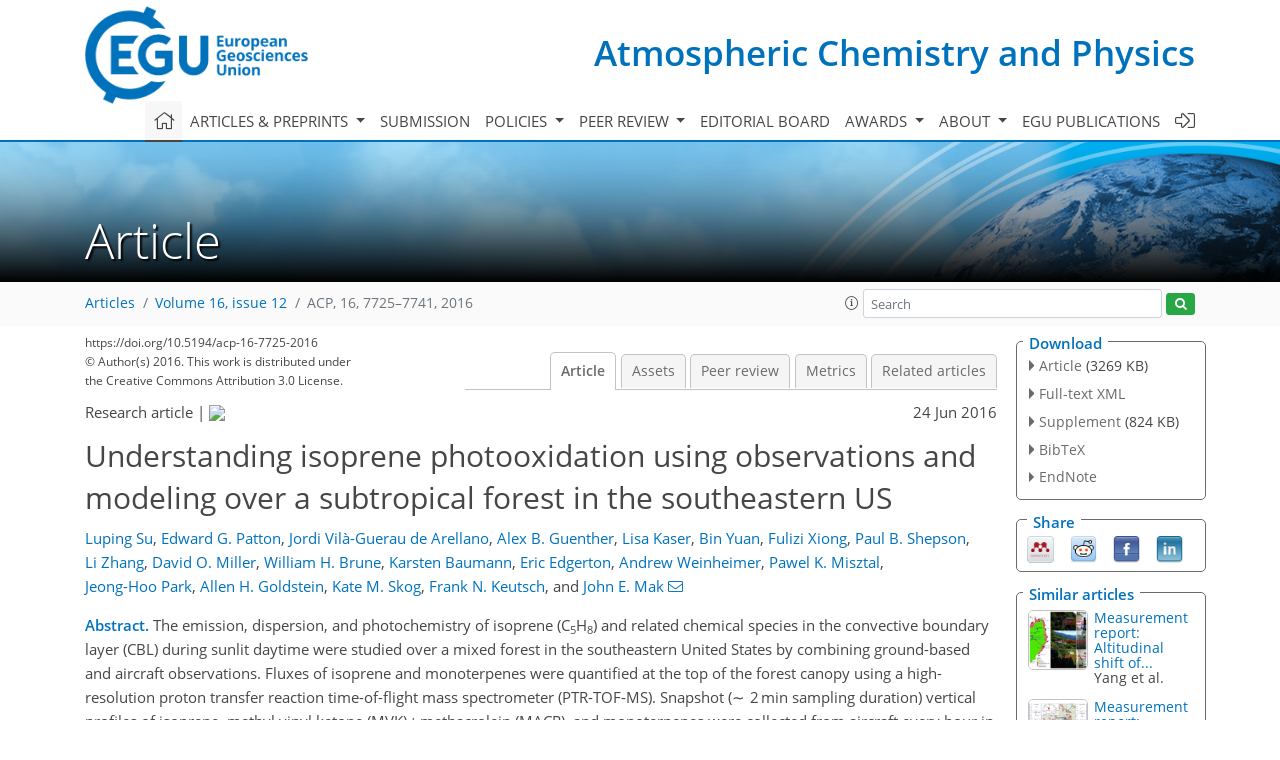

--- FILE ---
content_type: text/html
request_url: https://acp.copernicus.org/articles/16/7725/2016/
body_size: 30545
content:
<!DOCTYPE html PUBLIC "-//W3C//DTD XHTML 1.0 Transitional//EN" "http://www.w3.org/TR/xhtml1/DTD/xhtml1-transitional.dtd">
<!--[if lt IE 7]>      <html xmlns="https://www.w3.org/1999/xhtml" xml:lang="en" lang="en" class="no-js lt-ie9 lt-ie8 lt-ie7 co-ui"> <![endif]-->
											<!--[if IE 7]>         <html  xmlns="https://www.w3.org/1999/xhtml" xml:lang="en" lang="en" class="no-js lt-ie9 lt-ie8 co-ui"> <![endif]-->
											<!--[if IE 8]>         <html xmlns="https://www.w3.org/1999/xhtml" xml:lang="en" lang="en" class="no-js lt-ie9 co-ui"> <![endif]-->
											<!--[if gt IE 8]><!--> <html xmlns="https://www.w3.org/1999/xhtml" xml:lang="en" lang="en" class="no-js co-ui"> <!--<![endif]--> 
											<!-- remove class no-js if js is available --><head>
                                                <!-- BEGIN_HEAD -->
                                                <meta http-equiv="Content-Type" content="text/html; charset=utf-8" />
                                                <meta charset="utf-8" />
                                                <meta name="viewport" content="width=device-width, initial-scale=1" />
                                                
                                                <meta name="theme-color" content="#000000" />
                                                <meta name="application-name" content="1" />
                                                <meta name="msapplication-TileColor" content="#FFFFFF" />
                                            <link rel="preconnect" crossorigin="" href="https://contentmanager.copernicus.org/" /><link rel="icon" size="16x16" href="https://www.atmospheric-chemistry-and-physics.net/favicon_copernicus_16x16_.ico" type="image/x-icon" /><link rel="icon" size="24x24" href="https://www.atmospheric-chemistry-and-physics.net/favicon_copernicus_24x24_.ico" type="image/x-icon" /><link rel="icon" size="32x32" href="https://www.atmospheric-chemistry-and-physics.net/favicon_copernicus_32x32_.ico" type="image/x-icon" /><link rel="icon" size="48x48" href="https://www.atmospheric-chemistry-and-physics.net/favicon_copernicus_48x48_.ico" type="image/x-icon" /><link rel="icon" size="64x64" href="https://www.atmospheric-chemistry-and-physics.net/favicon_copernicus_64x64_.ico" type="image/x-icon" /><link rel="icon" size="228x228" href="https://www.atmospheric-chemistry-and-physics.net/favicon_copernicus_228x228_.png" type="image/png-icon" /><link rel="icon" size="195x195" href="https://www.atmospheric-chemistry-and-physics.net/favicon_copernicus_195x195_.png" type="image/png-icon" /><link rel="icon" size="196x196" href="https://www.atmospheric-chemistry-and-physics.net/favicon_copernicus_196x196_.png" type="image/png-icon" /><link rel="icon" size="128x128" href="https://www.atmospheric-chemistry-and-physics.net/favicon_copernicus_128x128_.png" type="image/png-icon" /><link rel="icon" size="96x96" href="https://www.atmospheric-chemistry-and-physics.net/favicon_copernicus_96x96_.png" type="image/png-icon" /><link rel="apple-touch-icon-precomposed" size="180x180" href="https://www.atmospheric-chemistry-and-physics.net/favicon_copernicus_180x180_.png" type="image/png-icon" /><link rel="apple-touch-icon-precomposed" size="120x120" href="https://www.atmospheric-chemistry-and-physics.net/favicon_copernicus_120x120_.png" type="image/png-icon" /><link rel="apple-touch-icon-precomposed" size="152x152" href="https://www.atmospheric-chemistry-and-physics.net/favicon_copernicus_152x152_.png" type="image/png-icon" /><link rel="apple-touch-icon-precomposed" size="76x76" href="https://www.atmospheric-chemistry-and-physics.net/favicon_copernicus_76x76_.png" type="image/png-icon" /><link rel="apple-touch-icon-precomposed" size="57x57" href="https://www.atmospheric-chemistry-and-physics.net/favicon_copernicus_57x57_.ico" type="image/png-icon" /><link rel="apple-touch-icon-precomposed" size="144x144" href="https://www.atmospheric-chemistry-and-physics.net/favicon_copernicus_144x144_.png" type="image/png-icon" /><script type="text/javascript" src="https://cdn.copernicus.org/libraries/mustache/2.3.0/mustache.min.js"></script><script type="text/javascript" src="https://cdn.copernicus.org/libraries/jquery/1.11.1/jquery.min.js"></script><script type="text/javascript" src="https://cdn.copernicus.org/js/copernicus.min.js"></script><script type="text/javascript" src="https://cdn.copernicus.org/apps/htmlgenerator/js/htmlgenerator-v2.js"></script><script type="text/javascript" src="https://cdn.copernicus.org/libraries/photoswipe/4.1/photoswipe.min.js"></script><script type="text/javascript" src="https://cdn.copernicus.org/libraries/photoswipe/4.1/photoswipe-ui-default.min.js"></script><link rel="stylesheet" type="text/css" media="all" href="https://cdn.copernicus.org/libraries/dszparallexer/dzsparallaxer.css" /><script type="text/javascript" src="https://cdn.copernicus.org/libraries/dszparallexer/dzsparallaxer.js"></script><link rel="stylesheet" type="text/css" media="all" id="hasBootstrap" href="https://cdn.copernicus.org/libraries/bootstrap/current/css/bootstrap.min.css" /><link rel="stylesheet" type="text/css" media="all" href="https://cdn.copernicus.org/libraries/bootstrap/current/css/bootstrap-media.min.css" /><link rel="stylesheet" type="text/css" media="all" href="https://cdn.copernicus.org/libraries/bootstrap/current/css/bootstrap-grid.min.css" /><link rel="stylesheet" type="text/css" media="all" href="https://cdn.copernicus.org/libraries/bootstrap/current/css/bootstrap-reboot.min.css" /><script type="text/javascript" src="https://cdn.copernicus.org/libraries/bootstrap/current/js/popper.js"></script><script type="text/javascript" src="https://cdn.copernicus.org/libraries/bootstrap/current/js/bootstrap.min.js"></script><link rel="preconnect" crossorigin="" href="https://cdn.copernicus.org/" /><link rel="stylesheet" type="text/css" media="all" href="https://cdn.copernicus.org/libraries/unsemantic/unsemantic.min.css" /><link rel="stylesheet" type="text/css" media="all" href="https://cdn.copernicus.org/libraries/photoswipe/4.1/photoswipe.css" /><link rel="stylesheet" type="text/css" media="all" href="https://cdn.copernicus.org/libraries/photoswipe/4.1/dark-icon-skin/dark-icon-skin.css" /><link rel="stylesheet" type="text/css" media="all" href="https://cdn.copernicus.org/css/copernicus-min.css" /><link rel="stylesheet" type="text/css" media="all" href="https://cdn.copernicus.org/css/fontawesome.css" /><link rel="stylesheet" type="text/css" media="all" href="https://cdn.copernicus.org/fonts/FontAwesome/5.11.2_and_4.7.0/css/all.font.css" /><link rel="stylesheet" type="text/css" media="projection, handheld, screen, tty, tv, print" href="https://www.atmospheric-chemistry-and-physics.net/co_cms_font_open_sans_v_15.css" /><link rel="stylesheet" type="text/css" media="projection, handheld, screen, tty, tv, print" href="https://www.atmospheric-chemistry-and-physics.net/template_one_column_base_2023_202301261343_1676458272.css" /><link rel="stylesheet" type="text/css" media="print" href="https://www.atmospheric-chemistry-and-physics.net/template_one_column_base_print_2023_1674737524.css" /><script src="https://www.atmospheric-chemistry-and-physics.net/co_common.js" type="text/javascript">
</script><script src="https://www.atmospheric-chemistry-and-physics.net/co_auth_check.js" type="text/javascript">
</script><script src="https://www.atmospheric-chemistry-and-physics.net/onload_javascript_actions.js" type="text/javascript">
</script><script src="https://www.atmospheric-chemistry-and-physics.net/template-one-column_2023_1674737530.js" type="text/javascript">
</script><!-- END_HEAD --><meta name="global_projectID" content="10" /><meta name="global_pageID" content="297" /><meta name="global_pageIdentifier" content="home" /><meta name="global_moBaseURL" content="https://meetingorganizer.copernicus.org/" /><meta name="global_projectShortcut" content="ACP" /><meta name="global_projectDomain" content="https://www.atmospheric-chemistry-and-physics.net/" />
<title>ACP - Understanding isoprene photooxidation using observations and modeling over a subtropical forest in the southeastern US</title>
<meta name="data-non-mobile-optimized-message" content="" /><script id="networker">
    window.isSafari = /^((?!chrome|android).)*safari/i.test(navigator.userAgent);

    /**
     *
     */
    function createToastsFunctionality() {
        const toastsWrapper = $('<div>')
                .attr('aria-live', 'polite')
                .attr('aria-atomic', 'true')
                .addClass('toasts-notifications-wrapper');
        $('body').append(toastsWrapper);
    }

    function isOS() {
        return [
                    'iPad Simulator',
                    'iPhone Simulator',
                    'iPod Simulator',
                    'iPad',
                    'iPhone',
                    'iPod'
                ].includes(navigator.platform)
                || (navigator.userAgent.includes("Mac") && "ontouchend" in document)
    }

    /**
     *
     * @param notificationContent
     */
    function addToast(notificationContent) {
        const toast = $('<div>').addClass('toast').attr('role', 'alert').attr('aria-live', 'assertive')
                .attr('aria-atomic', 'true').attr('data-autohide', 'false');
        const toastHeader = $('<div>').addClass('toast-header');
        const toastHeaderTitle = $('<strong>').addClass('mr-auto').html(notificationContent.title);
        const toastHeaderCloseButton = $('<button>').addClass('ml-2').addClass('mb-1').addClass('close').attr('type', 'button')
                .attr('data-dismiss', 'toast');
        const toastHeaderCloseIcon = $('<span>').attr('aria-hidden', 'true').html('&times;');

        let url = '';
        if (notificationContent.hasOwnProperty('url')) {
            url = notificationContent.url;
        } else {
            url = 'https://networker.copernicus.org/my-network';
        }
        const toastBody = $('<div>').addClass('toast-body').html('<a target="_blank" href="' + url + '">' + notificationContent.text + '</a>');
        $(toastHeaderCloseButton).append(toastHeaderCloseIcon);
        $(toastHeader).append(toastHeaderTitle);
        $(toastHeader).append(toastHeaderCloseButton);
        $(toast).append(toastHeader);
        $(toast).append(toastBody);

        $('.toasts-notifications-wrapper').append(toast);

        $('.toast').toast('show');
    }

    function coNetworker_sendUsersLocation(location, userHash, publicLabel, projectID, application) {

        if (templateHasBootstrap()) {
            createToastsFunctionality();
        }

        userHash = userHash || 'null';
        location = location || 'c_content_manager::getProjectTemplateMobileOpt';
        publicLabel = publicLabel || '';

        if (publicLabel === ''){
            publicLabel = location;
        }

        if (userHash !== null && userHash.length > 5) {
            try {
                if(typeof window.ws === 'undefined' || window.ws === null || !window.ws) {
                    window.ws = new WebSocket('wss://websockets.copernicus.org:8080');
                } else {
                    window.ws.close(1000);
                    window.ws = new WebSocket('wss://websockets.copernicus.org:8080');
                }
                const data = {
                    'type': 'status',
                    'action': 'start',
                    'data': {
                        'userIdentifier': userHash,
                        'projectID': projectID,
                        'coApp': application,
                        'location': location,
                        'publicLabel': publicLabel
                    }
                };
                if (window.ws === 1) {
                    window.ws.send(JSON.stringify(data));
                } else {
                    window.ws.onopen = function (msg) {
                        window.ws.send(JSON.stringify(data));
                        dispatchEvent(new CustomEvent('loadCommonNetworker'));
                    };

                    window.ws.onmessage = function (event) {
                        try {
                            const data = JSON.parse(event.data);

                            switch (data.type) {
                                case 'notification':
                                    const pushNotificationData = data.data;
                                    if (pushNotificationData.hasOwnProperty('user') && pushNotificationData.user.length > 5 && pushNotificationData.user === userHash) {
                                        window.showPushNotification(pushNotificationData);
                                    }
                                    break;
                            }
                        } catch (e) {
                            console.log(e);
                        }
                    }
                }
            } catch (e) {
                console.error(e);
            }

        }
    }

    window.showPushNotification = function (notificationContent) {
        showMessage(notificationContent);

        function showMessage(notificationContent){
            if (templateHasBootstrap()) {
                showBootstrapModal(notificationContent);
            }
        }

        function showBootstrapModal(notificationContent) {
            const randomId = getRandomInt(100,999);
            let modal = $('<div>').addClass('modal').attr('id', 'modal-notification' + randomId);
            let modalDialog = $('<div>').addClass('modal-dialog');
            let modalContent = $('<div>').addClass('modal-content');
            let modalBody = $('<div>').addClass('modal-body');
            let message = $('<div>').addClass('modal-push-message').html('<h3 class="mb-3">' + notificationContent.title + '</h3><p>' + notificationContent.text + '</p>');
            let buttonsWrapper = $('<div>').addClass('row');
            let buttonsWrapperCol = $('<div>').addClass('col-12').addClass('text-right');
            let buttonCancel = $('<button>').addClass('btn').addClass('btn-danger').addClass('mr-2').html('Cancel')
            let buttonSuccess = $('<button>').addClass('btn').addClass('btn-success').html('OK')

            $(buttonsWrapper).append(buttonsWrapperCol);
            $(buttonsWrapperCol).append(buttonCancel);
            $(buttonsWrapperCol).append(buttonSuccess);
            $(modalBody).append(message).append(buttonsWrapper);
            $(modalContent).append(modalBody);
            $(modalDialog).append(modalContent);
            $(modal).append(modalDialog);

            $(buttonCancel).on('click', (event) => {
                event.preventDefault();
                event.stopPropagation();
                event.stopImmediatePropagation();
                $(modal).modal('hide');
            });

            $(buttonSuccess).on('click', (event) => {
                event.preventDefault();
                event.stopPropagation();
                event.stopImmediatePropagation();
                $(modal).modal('hide');
                handleOnclickNotification(notificationContent);
            });
            $(modal).modal('show');

            setTimeout(() => {
                dispatchEvent(new CustomEvent('modalLoaded', {'detail': 'modal-notification' + randomId}));
            }, 1000);
        }

        window.addEventListener('modalLoaded', function (event) {
            setTimeout(() => {
                $('#' + event.detail).modal('hide');
            }, 9000);
        });

        function handleOnclickNotification(notificationContent) {
            if (notificationContent.hasOwnProperty('withConnect') && notificationContent.withConnect.length > 0) {
                acceptContactRequest(notificationContent);
            }

            if (notificationContent.hasOwnProperty('url')) {
                if (window.isSafari && isOS()) {
                    window.location.href = notificationContent.url;
                } else {
                    window.open(notificationContent.url, '_blank').focus();
                }
            } else {
                if (window.isSafari && isOS()) {
                    window.open('https://networker.copernicus.org/my-network', '_blank');
                } else {
                    window.open('https://networker.copernicus.org/my-network', '_blank').focus();
                }
            }
        }

        /**
         *
         * @param notificationContent
         */
        function acceptContactRequest(notificationContent) {
            const formData = new FormData();
            formData.append('r', notificationContent.userFrom);
            formData.append('a', 'a');

            $.ajax({
                url: 'https://networker.copernicus.org/handle-request-job',
                type: 'POST',
                data: formData,
                processData: false,
                contentType: false,
                xhrFields: {
                    withCredentials: true
                },
                beforeSend: function () {
                    $('.splash').fadeIn();
                    $('.lightbox').fadeIn();
                }
            })
                    .done(function (dataResponse) {
                        const data = JSON.parse(dataResponse);
                        let text = 'Please consider joining the text chat now.';
                        window.sendPushNotification({
                            title: window.userDataCommonNetworker.name + ' aims to chat with you.',
                            text: text,
                            user: data.message.userIdentifier,
                            url: notificationContent.url
                        });
                        $('.splash').fadeOut();
                        $('.lightbox').fadeOut();
                    })
                    .fail(function (error) {
                        $('.splash').fadeOut();
                        $('.lightbox').fadeOut();
                    });
        }
    }


    function templateHasBootstrap() {
        const bootstrap = document.getElementById('hasBootstrap');
        return bootstrap !== null && typeof bootstrap !== 'undefined';
    }

        coNetworker_sendUsersLocation();
    dispatchEvent(new CustomEvent('loadCommonNetworker'));

    function getRandomInt(min, max) {
        min = Math.ceil(min);
        max = Math.floor(max);
        return Math.floor(Math.random() * (max - min + 1)) + min;
    }
</script>

		<link rel="stylesheet" type="text/css" href="https://cdn.copernicus.org/libraries/photoswipe/4.1/dark-icon-skin/dark-icon-skin.css">
    <base href="/">

<link rel="stylesheet" type="text/css" href="https://cdn.copernicus.org/libraries/unsemantic/unsemantic.min.css">
<link rel="stylesheet" type="text/css" href="https://cdn.copernicus.org/libraries/jquery/1.11.1/ui/jquery-ui.min.css">
<link rel="stylesheet" type="text/css" href="https://cdn.copernicus.org/libraries/jquery/1.11.1/ui/jquery-ui-slider-pips.css">
<link rel="stylesheet" type="text/css" href="https://cdn.copernicus.org/libraries/photoswipe/4.1/photoswipe.css">
<link rel="stylesheet" type="text/css" href="https://cdn.copernicus.org/apps/htmlgenerator/css/htmlgenerator.css?v=1">
<meta name="citation_fulltext_world_readable" content="">
<meta name="citation_publisher" content="Copernicus GmbH"/>
<meta name="citation_title" content="Understanding isoprene photooxidation using observations and modeling over a subtropical forest in the southeastern US"/>
<meta name="citation_abstract" content="&lt;p&gt;&lt;strong class=&quot;journal-contentHeaderColor&quot;&gt;Abstract.&lt;/strong&gt; The emission, dispersion, and photochemistry of isoprene (C&lt;sub&gt;5&lt;/sub&gt;H&lt;sub&gt;8&lt;/sub&gt;) and related chemical species in the convective boundary layer (CBL) during sunlit daytime were studied over a mixed forest in the southeastern United States by combining ground-based and aircraft observations. Fluxes of isoprene and monoterpenes were quantified at the top of the forest canopy using a high-resolution proton transfer reaction time-of-flight mass spectrometer (PTR-TOF-MS). Snapshot (∼  2 min sampling duration) vertical profiles of isoprene, methyl vinyl ketone (MVK) + methacrolein (MACR), and monoterpenes were collected from aircraft every hour in the CBL (100–1000 m). Both ground-based and airborne collected volatile organic compound (VOC) data are used to constrain the initial conditions of a mixed-layer chemistry model (MXLCH), which is applied to examine the chemical evolution of the O&lt;sub&gt;3&lt;/sub&gt;–NO&lt;sub&gt;&lt;i&gt;x&lt;/i&gt;&lt;/sub&gt;–HO&lt;sub&gt;&lt;i&gt;x&lt;/i&gt;&lt;/sub&gt;–VOC system and how it is affected by boundary layer dynamics in the CBL. The chemical loss rate of isoprene (∼  1 h) is similar to the turbulent mixing timescale (0.1–0.5 h), which indicates that isoprene concentrations are equally dependent on both photooxidation and boundary layer dynamics. Analysis of a model-derived concentration budget suggests that diurnal evolution of isoprene inside the CBL is mainly controlled by surface emissions and chemical loss; the diurnal evolution of O&lt;sub&gt;3&lt;/sub&gt; is dominated by entrainment. The NO to HO&lt;sub&gt;2&lt;/sub&gt; ratio (NO : HO&lt;sub&gt;2&lt;/sub&gt;) is used as an indicator of anthropogenic impact on the CBL chemical composition and spans a wide range (1–163). The fate of hydroxyl-substituted isoprene peroxyl radical (HOC&lt;sub&gt;5&lt;/sub&gt;H&lt;sub&gt;8&lt;/sub&gt;OO&lt;sup&gt;&amp;middot;&lt;/sup&gt;; ISOPOO) is strongly affected by NO : HO&lt;sub&gt;2&lt;/sub&gt;, shifting from NO-dominant to NO–HO&lt;sub&gt;2&lt;/sub&gt;-balanced conditions from early morning to noontime. This chemical regime change is reflected in the diurnal evolution of isoprene hydroxynitrates (ISOPN) and isoprene hydroxy hydroperoxides (ISOPOOH).&lt;/p&gt;"/>
    <meta name="citation_publication_date" content="2016/06/24"/>
    <meta name="citation_online_date" content="2016/06/24"/>
<meta name="citation_journal_title" content="Atmospheric Chemistry and Physics"/>
    <meta name="citation_volume" content="16"/>
    <meta name="citation_issue" content="12"/>
    <meta name="citation_issn" content="1680-7316"/>
<meta name="citation_doi" content="https://doi.org/10.5194/acp-16-7725-2016"/>
<meta name="citation_firstpage" content="7725"/>
<meta name="citation_lastpage" content="7741"/>
    <meta name="citation_author" content="Su, Luping"/>
        <meta name="citation_author_institution" content="School of Marine and Atmospheric Sciences, Stony Brook University, Stony Brook, NY, USA"/>
        <meta name="citation_author_orcid" content="0000-0001-6914-481X">
    <meta name="citation_author" content="Patton, Edward G."/>
        <meta name="citation_author_institution" content="Mesoscale and Microscale Meteorology Laboratory, National Center for Atmospheric Research, Boulder, CO, USA"/>
        <meta name="citation_author_orcid" content="0000-0001-5431-9541">
    <meta name="citation_author" content="Vilà-Guerau de Arellano, Jordi"/>
        <meta name="citation_author_institution" content="Meteorology and Air Quality Section, Wageningen University and Research Centre, Wageningen, the Netherlands"/>
        <meta name="citation_author_orcid" content="0000-0003-0342-9171">
    <meta name="citation_author" content="Guenther, Alex B."/>
        <meta name="citation_author_institution" content="Department of Earth System Science, University of California, Irvine, CA, USA"/>
    <meta name="citation_author" content="Kaser, Lisa"/>
        <meta name="citation_author_institution" content="Atmospheric Chemistry Observations &amp; Modeling Laboratory, National Center for Atmospheric Research, Boulder, CO, USA"/>
    <meta name="citation_author" content="Yuan, Bin"/>
        <meta name="citation_author_institution" content="Earth System Research Laboratory, Chemical Sciences Division, National Oceanic and Atmospheric Administration, Boulder, CO, USA"/>
        <meta name="citation_author_institution" content="Cooperative Institute for Research in Environmental Sciences, University of Colorado, Boulder, CO, USA"/>
        <meta name="citation_author_orcid" content="0000-0003-3041-0329">
    <meta name="citation_author" content="Xiong, Fulizi"/>
        <meta name="citation_author_institution" content="Department of Chemistry, Purdue University, West Lafayette, IN, USA"/>
    <meta name="citation_author" content="Shepson, Paul B."/>
        <meta name="citation_author_institution" content="Department of Chemistry, Purdue University, West Lafayette, IN, USA"/>
        <meta name="citation_author_institution" content="Department of Earth, Atmospheric and Planetary Sciences, Purdue University,
West Lafayette, IN, USA"/>
    <meta name="citation_author" content="Zhang, Li"/>
        <meta name="citation_author_institution" content="Department of Meteorology, Pennsylvania State University, University Park, PA, USA"/>
    <meta name="citation_author" content="Miller, David O."/>
        <meta name="citation_author_institution" content="Department of Meteorology, Pennsylvania State University, University Park, PA, USA"/>
    <meta name="citation_author" content="Brune, William H."/>
        <meta name="citation_author_institution" content="Department of Meteorology, Pennsylvania State University, University Park, PA, USA"/>
        <meta name="citation_author_orcid" content="0000-0002-1609-4051">
    <meta name="citation_author" content="Baumann, Karsten"/>
        <meta name="citation_author_institution" content="Atmospheric Research and Analysis Inc., Cary, NC, USA"/>
        <meta name="citation_author_orcid" content="0000-0003-4045-5539">
    <meta name="citation_author" content="Edgerton, Eric"/>
        <meta name="citation_author_institution" content="Atmospheric Research and Analysis Inc., Cary, NC, USA"/>
    <meta name="citation_author" content="Weinheimer, Andrew"/>
        <meta name="citation_author_institution" content="Atmospheric Chemistry Observations &amp; Modeling Laboratory, National Center for Atmospheric Research, Boulder, CO, USA"/>
    <meta name="citation_author" content="Misztal, Pawel K."/>
        <meta name="citation_author_institution" content="Department of Environmental Science, Policy, &amp; Management, University of California at Berkeley, Berkeley, CA, USA"/>
        <meta name="citation_author_orcid" content="0000-0003-1060-1750">
    <meta name="citation_author" content="Park, Jeong-Hoo"/>
        <meta name="citation_author_institution" content="Climate and Air Quality Research Department, National Institute of Environmental Research, Incheon, Republic of Korea"/>
    <meta name="citation_author" content="Goldstein, Allen H."/>
        <meta name="citation_author_institution" content="Department of Environmental Science, Policy, &amp; Management, University of California at Berkeley, Berkeley, CA, USA"/>
        <meta name="citation_author_institution" content="Department of Civil and Environmental Engineering, University of California at Berkeley, Berkeley, CA, USA"/>
        <meta name="citation_author_orcid" content="0000-0003-4014-4896">
    <meta name="citation_author" content="Skog, Kate M."/>
        <meta name="citation_author_institution" content="Department of Chemistry, University of Wisconsin, Madison, WI, USA"/>
    <meta name="citation_author" content="Keutsch, Frank N."/>
        <meta name="citation_author_institution" content="School of Engineering and Applied Sciences, Harvard University, Cambridge, MA, USA"/>
        <meta name="citation_author_institution" content="Department of Chemistry and Chemical Biology, Harvard University, Cambridge, MA, USA"/>
    <meta name="citation_author" content="Mak, John E."/>
        <meta name="citation_author_institution" content="School of Marine and Atmospheric Sciences, Stony Brook University, Stony Brook, NY, USA"/>
        <meta name="citation_author_email" content="john.mak@stonybrook.edu ">

    <meta name="citation_reference" content="Cappellin, L., Karl, T., Probst, M., Ismailova, O., Winkler, P. M., Soukoulis, C., Aprea, E., Mark, T. D., Gasperi, F., and Biasioli, F.: On Quantitative Determination of Volatile Organic Compound Concentrations Using Proton Transfer Reaction Time-of-Flight Mass Spectrometry, Environ. Sci. Technol., 46, 2283–2290, 2012.">
    <meta name="citation_reference" content="Crounse, J. D., Paulot, F., Kjaergaard, H. G., and Wennberg, P. O.: Peroxy radical isomerization in the oxidation of isoprene, Phys. Chem. Chem. Phys., 13, 13607–13613, https://doi.org/10.1039/C1cp21330j, 2011.">
    <meta name="citation_reference" content="de Arellano, J. V. G., Patton, E. G., Karl, T., van den Dries, K., Barth, M. C., and Orlando, J. J.: The role of boundary layer dynamics on the diurnal evolution of isoprene and the hydroxyl radical over tropical forests, J. Geophys. Res.-Atmos., 116, D07304, https://doi.org/10.1029/2010JD014857, 2011.">
    <meta name="citation_reference" content="de Arellano, J. V. G., van Heerwaarden, C. C., van Stratum, B. J. H., and van den Dries, K.: Atmospheric Boundary Layer: Integrating air chemistry and land interactions, Cambridge University Press, 2015.">
    <meta name="citation_reference" content="Emmons, L. K., Walters, S., Hess, P. G., Lamarque, J.-F., Pfister, G. G., Fillmore, D., Granier, C., Guenther, A., Kinnison, D., Laepple, T., Orlando, J., Tie, X., Tyndall, G., Wiedinmyer, C., Baughcum, S. L., and Kloster, S.: Description and evaluation of the Model for Ozone and Related chemical Tracers, version 4 (MOZART-4), Geosci. Model Dev., 3, 43–67, https://doi.org/10.5194/gmd-3-43-2010, 2010.">
    <meta name="citation_reference" content="Gao, W., Wesely, M. L., and Doskey, P. V.: Numerical Modeling of the Turbulent-Diffusion and Chemistry of NOx, O3, Isoprene, and Other Reactive Trace Gases in and above a Forest Canopy, J. Geophys. Res.-Atmos., 98, 18339–18353, 1993.">
    <meta name="citation_reference" content="Geddes, J. A. and Murphy, J. G.: Observations of reactive nitrogen oxide fluxes by eddy covariance above two midlatitude North American mixed hardwood forests, Atmos. Chem. Phys., 14, 2939–2957, https://doi.org/10.5194/acp-14-2939-2014, 2014.">
    <meta name="citation_reference" content="Graus, M., Muller, M., and Hansel, A.: High Resolution PTR-TOF: Quantification and Formula Confirmation of VOC in Real Time, J. Am. Soc. Mass. Spectr., 21, 1037–1044, 2010.">
    <meta name="citation_reference" content="Guenther, A., Hewitt, C. N., Erickson, D., Fall, R., Geron, C., Graedel, T., Harley, P., Klinger, L., Lerdau, M., Mckay, W. A., Pierce, T., Scholes, B., Steinbrecher, R., Tallamraju, R., Taylor, J., and Zimmerman, P.: A Global-Model of Natural Volatile Organic-Compound Emissions, J. Geophys. Res.-Atmos., 100, 8873–8892, 1995.">
    <meta name="citation_reference" content="Guenther, A. B., Monson, R. K., and Fall, R.: Isoprene and Monoterpene Emission Rate Variability – Observations with Eucalyptus and Emission Rate Algorithm Development, J. Geophys. Res.-Atmos., 96, 10799–10808, 1991.">
    <meta name="citation_reference" content="Hidy, G. M., Blanchard, C. L., Baumann, K., Edgerton, E., Tanenbaum, S., Shaw, S., Knipping, E., Tombach, I., Jansen, J., and Walters, J.: Chemical climatology of the southeastern United States, 1999–2013, Atmos. Chem. Phys., 14, 11893–11914, https://doi.org/10.5194/acp-14-11893-2014, 2014.">
    <meta name="citation_reference" content="Hofzumahaus, A., Rohrer, F., Lu, K. D., Bohn, B., Brauers, T., Chang, C. C., Fuchs, H., Holland, F., Kita, K., Kondo, Y., Li, X., Lou, S. R., Shao, M., Zeng, L. M., Wahner, A., and Zhang, Y. H.: Amplified Trace Gas Removal in the Troposphere, Science, 324, 1702–1704, 2009.">
    <meta name="citation_reference" content="Jacobs, M. I., Burke, W. J., and Elrod, M. J.: Kinetics of the reactions of isoprene-derived hydroxynitrates: gas phase epoxide formation and solution phase hydrolysis, Atmos. Chem. Phys., 14, 8933–8946, https://doi.org/10.5194/acp-14-8933-2014, 2014.">
    <meta name="citation_reference" content="Jordan, A., Haidacher, S., Hanel, G., Hartungen, E., Mark, L., Seehauser, H., Schottkowsky, R., Sulzer, P., and Mark, T. D.: A high resolution and high sensitivity proton-transfer-reaction time-of-flight mass spectrometer (PTR-TOF-MS), Int. J. Mass. Spectrom., 286, 122–128, 2009.">
    <meta name="citation_reference" content="Karl, T., Guenther, A., Yokelson, R. J., Greenberg, J., Potosnak, M., Blake, D. R., and Artaxo, P.: The tropical forest and fire emissions experiment: Emission, chemistry, and transport of biogenic volatile organic compounds in the lower atmosphere over Amazonia, J. Geophys. Res.-Atmos., 112, D18302, https://doi.org/10.1029/2007JD008539, 2007.">
    <meta name="citation_reference" content="Karl, T., Misztal, P. K., Jonsson, H. H., Shertz, S., Goldstein, A. H., and Guenther, A. B.: Airborne Flux Measurements of BVOCs above Californian Oak Forests: Experimental Investigation of Surface and Entrainment Fluxes, OH Densities, and Damkohler Numbers, J. Atmos. Sci., 70, 3277–3287, https://doi.org/10.1175/Jas-D-13-054.1, 2013.">
    <meta name="citation_reference" content="Kim, P. S., Jacob, D. J., Fisher, J. A., Travis, K., Yu, K., Zhu, L., Yantosca, R. M., Sulprizio, M. P., Jimenez, J. L., Campuzano-Jost, P., Froyd, K. D., Liao, J., Hair, J. W., Fenn, M. A., Butler, C. F., Wagner, N. L., Gordon, T. D., Welti, A., Wennberg, P. O., Crounse, J. D., St. Clair, J. M., Teng, A. P., Millet, D. B., Schwarz, J. P., Markovic, M. Z., and Perring, A. E.: Sources, seasonality, and trends of southeast US aerosol: an integrated analysis of surface, aircraft, and satellite observations with the GEOS-Chem chemical transport model, Atmos. Chem. Phys., 15, 10411–10433, https://doi.org/10.5194/acp-15-10411-2015, 2015.">
    <meta name="citation_reference" content="Kim, S., Karl, T., Guenther, A., Tyndall, G., Orlando, J., Harley, P., Rasmussen, R., and Apel, E.: Emissions and ambient distributions of Biogenic Volatile Organic Compounds (BVOC) in a ponderosa pine ecosystem: interpretation of PTR-MS mass spectra, Atmos. Chem. Phys., 10, 1759–1771, https://doi.org/10.5194/acp-10-1759-2010, 2010.">
    <meta name="citation_reference" content="Kristensen, L., Lenschow, D. H., Gurarie, D., and Jensen, N. O.: A Simple Model for the Vertical Transport of Reactive Species in the Convective Atmospheric Boundary Layer, Bound.-Lay. Meteorol., 134, 195–221, https://doi.org/10.1007/s10546-009-9443-x, 2010.">
    <meta name="citation_reference" content="Lee, L., Teng, A. P., Wennberg, P. O., Crounse, J. D., and Cohen, R. C.: On Rates and Mechanisms of OH and O3 Reactions with Isoprene-Derived Hydroxy Nitrates, J. Phys. Chem. A, 118, 1622–1637, https://doi.org/10.1021/jp4107603, 2014.">
    <meta name="citation_reference" content="Lelieveld, J., Butler, T. M., Crowley, J. N., Dillon, T. J., Fischer, H., Ganzeveld, L., Harder, H., Lawrence, M. G., Martinez, M., Taraborrelli, D., and Williams, J.: Atmospheric oxidation capacity sustained by a tropical forest, Nature, 452, 737–740, 2008.">
    <meta name="citation_reference" content="Liu, Y. J., Herdlinger-Blatt, I., McKinney, K. A., and Martin, S. T.: Production of methyl vinyl ketone and methacrolein via the hydroperoxyl pathway of isoprene oxidation, Atmos. Chem. Phys., 13, 5715–5730, https://doi.org/10.5194/acp-13-5715-2013, 2013.">
    <meta name="citation_reference" content="Lu, K. D., Rohrer, F., Holland, F., Fuchs, H., Bohn, B., Brauers, T., Chang, C. C., Häseler, R., Hu, M., Kita, K., Kondo, Y., Li, X., Lou, S. R., Nehr, S., Shao, M., Zeng, L. M., Wahner, A., Zhang, Y. H., and Hofzumahaus, A.: Observation and modelling of OH and HO2 concentrations in the Pearl River Delta 2006: a missing OH source in a VOC rich atmosphere, Atmos. Chem. Phys., 12, 1541–1569, https://doi.org/10.5194/acp-12-1541-2012, 2012.">
    <meta name="citation_reference" content="Mak, J. E., Su, L., Guenther, A., and Karl, T.: A novel Whole Air Sample Profiler (WASP) for the quantification of volatile organic compounds in the boundary layer, Atmos. Meas. Tech., 6, 2703–2712, https://doi.org/10.5194/amt-6-2703-2013, 2013.">
    <meta name="citation_reference" content="Mao, J. Q., Paulot, F., Jacob, D. J., Cohen, R. C., Crounse, J. D., Wennberg, P. O., Keller, C. A., Hudman, R. C., Barkley, M. P., and Horowitz, L. W.: Ozone and organic nitrates over the eastern United States: Sensitivity to isoprene chemistry, J. Geophys. Res.-Atmos., 118, 11256–11268, https://doi.org/10.1002/jgrd.50817, 2013.">
    <meta name="citation_reference" content="Min, K.-E., Pusede, S. E., Browne, E. C., LaFranchi, B. W., and Cohen, R. C.: Eddy covariance fluxes and vertical concentration gradient measurements of NO and NO2 over a ponderosa pine ecosystem: observational evidence for within-canopy chemical removal of NOx, Atmos. Chem. Phys., 14, 5495–5512, https://doi.org/10.5194/acp-14-5495-2014, 2014.">
    <meta name="citation_reference" content="Muller, J. F., Peeters, J., and Stavrakou, T.: Fast photolysis of carbonyl nitrates from isoprene, Atmos. Chem. Phys., 14, 2497–2508, https://doi.org/10.5194/acp-14-2497-2014, 2014.">
    <meta name="citation_reference" content="Nguyen, T. B., Crounse, J. D., Teng, A. P., Clair, J. M. S., Paulot, F., Wolfe, G. M., and Wennberg, P. O.: Rapid deposition of oxidized biogenic compounds to a temperate forest, P. Natl. Acad. Sci. USA, 112, E392–E401, https://doi.org/10.1073/pnas.1418702112, 2015.">
    <meta name="citation_reference" content="NOAA: SENEX 2013, available at: http://www.esrl.noaa.gov/csd/projects/senex/, last access: 21 June 2016.">
    <meta name="citation_reference" content="Orlando, J. J. and Tyndall, G. S.: Laboratory studies of organic peroxy radical chemistry: an overview with emphasis on recent issues of atmospheric significance, Chem. Soc. Rev., 41, 6294–6317, 2012.">
    <meta name="citation_reference" content="Ouwersloot, H. G., Vilà-Guerau de Arellano, J., van Heerwaarden, C. C., Ganzeveld, L. N., Krol, M. C., and Lelieveld, J.: On the segregation of chemical species in a clear boundary layer over heterogeneous land surfaces, Atmos. Chem. Phys., 11, 10681–10704, https://doi.org/10.5194/acp-11-10681-2011, 2011.">
    <meta name="citation_reference" content="Park, J.-H., Goldstein, A. H., Timkovsky, J., Fares, S., Weber, R., Karlik, J., and Holzinger, R.: Eddy covariance emission and deposition flux measurements using proton transfer reaction – time of flight – mass spectrometry (PTR-TOF-MS): comparison with PTR-MS measured vertical gradients and fluxes, Atmos. Chem. Phys., 13, 1439–1456, https://doi.org/10.5194/acp-13-1439-2013, 2013.">
    <meta name="citation_reference" content="Patton, E. G., Davis, K. J., Barth, M. C., and Sullivan, P. P.: Decaying scalars emitted by a forest canopy: A numerical study, Bound.-Lay. Meteorol., 100, 91–129, 2001.">
    <meta name="citation_reference" content="Paulot, F., Crounse, J. D., Kjaergaard, H. G., Kurten, A., St Clair, J. M., Seinfeld, J. H., and Wennberg, P. O.: Unexpected Epoxide Formation in the Gas-Phase Photooxidation of Isoprene, Science, 325, 730–733, 2009.">
    <meta name="citation_reference" content="Peeters, J., Nguyen, T. L., and Vereecken, L.: HOx radical regeneration in the oxidation of isoprene, Phys. Chem. Chem. Phys., 11, 5935–5939, 2009.">
    <meta name="citation_reference" content="Peeters, J. and Muller, J. F.: HOx radical regeneration in isoprene oxidation via peroxy radical isomerisations. II: experimental evidence and global impact, Phys. Chem. Chem. Phys., 12, 14227–14235, 2010.">
    <meta name="citation_reference" content="Rivera-Rios, J. C., Nguyen, T. B., Crounse, J. D., Jud, W., St Clair, J. M., Mikoviny, T., Gilman, J. B., Lerner, B. M., Kaiser, J. B., de Gouw, J., Wisthaler, A., Hansel, A., Wennberg, P. O., Seinfeld, J. H., and Keutsch, F. N.: Conversion of hydroperoxides to carbonyls in field and laboratory instrumentation: Observational bias in diagnosing pristine versus anthropogenically controlled atmospheric chemistry, Geophys. Res. Lett., 41, 8645–8651, https://doi.org/10.1002/2014gl061919, 2014.">
    <meta name="citation_reference" content="Shirley, T. R., Brune, W. H., Ren, X., Mao, J., Lesher, R., Cardenas, B., Volkamer, R., Molina, L. T., Molina, M. J., Lamb, B., Velasco, E., Jobson, T., and Alexander, M.: Atmospheric oxidation in the Mexico City Metropolitan Area (MCMA) during April 2003, Atmos. Chem. Phys., 6, 2753–2765, https://doi.org/10.5194/acp-6-2753-2006, 2006.">
    <meta name="citation_reference" content="Thornton, F. C., Pier, P. A., and Valente, R. J.: NO emissions from soils in the southeastern United States, J. Geophys. Res.-Atmos., 102, 21189–21195, https://doi.org/10.1029/97jd01567, 1997.">
    <meta name="citation_reference" content="van Stratum, B. J. H., Vilà-Guerau de Arellano, J., Ouwersloot, H. G., van den Dries, K., van Laar, T. W., Martinez, M., Lelieveld, J., Diesch, J.-M., Drewnick, F., Fischer, H., Hosaynali Beygi, Z., Harder, H., Regelin, E., Sinha, V., Adame, J. A., Sörgel, M., Sander, R., Bozem, H., Song, W., Williams, J., and Yassaa, N.: Case study of the diurnal variability of chemically active species with respect to boundary layer dynamics during DOMINO, Atmos. Chem. Phys., 12, 5329–5341, https://doi.org/10.5194/acp-12-5329-2012, 2012.">
    <meta name="citation_reference" content="Vilà-Guerau de Arellano, J.: MiXed Layer CHemistry (MXLCH) model, Meteorology and Air Quality Section, Wageningen University and Research Centre, Wageningen, the Netherlands, available at: https://github.com/classmodel/mxlch, last access: 21 June 2016.">
    <meta name="citation_reference" content="Wennberg, P. O.: Let's abandon the “high NOx” and “low NOx” terminology, IGAC News, 3–4, 2013.">
    <meta name="citation_reference" content="Whalley, L. K., Furneaux, K. L., Goddard, A., Lee, J. D., Mahajan, A., Oetjen, H., Read, K. A., Kaaden, N., Carpenter, L. J., Lewis, A. C., Plane, J. M. C., Saltzman, E. S., Wiedensohler, A., and Heard, D. E.: The chemistry of OH and HO2 radicals in the boundary layer over the tropical Atlantic Ocean, Atmos. Chem. Phys., 10, 1555–1576, https://doi.org/10.5194/acp-10-1555-2010, 2010.">
    <meta name="citation_reference" content="Whalley, L. K., Edwards, P. M., Furneaux, K. L., Goddard, A., Ingham, T., Evans, M. J., Stone, D., Hopkins, J. R., Jones, C. E., Karunaharan, A., Lee, J. D., Lewis, A. C., Monks, P. S., Moller, S. J., and Heard, D. E.: Quantifying the magnitude of a missing hydroxyl radical source in a tropical rainforest, Atmos. Chem. Phys., 11, 7223–7233, https://doi.org/10.5194/acp-11-7223-2011, 2011.">
    <meta name="citation_reference" content="Xie, Y., Paulot, F., Carter, W. P. L., Nolte, C. G., Luecken, D. J., Hutzell, W. T., Wennberg, P. O., Cohen, R. C., and Pinder, R. W.: Understanding the impact of recent advances in isoprene photooxidation on simulations of regional air quality, Atmos. Chem. Phys., 13, 8439–8455, https://doi.org/10.5194/acp-13-8439-2013, 2013.">
    <meta name="citation_reference" content="Xiong, F., McAvey, K. M., Pratt, K. A., Groff, C. J., Hostetler, M. A., Lipton, M. A., Starn, T. K., Seeley, J. V., Bertman, S. B., Teng, A. P., Crounse, J. D., Nguyen, T. B., Wennberg, P. O., Misztal, P. K., Goldstein, A. H., Guenther, A. B., Koss, A. R., Olson, K. F., de Gouw, J. A., Baumann, K., Edgerton, E. S., Feiner, P. A., Zhang, L., Miller, D. O., Brune, W. H., and Shepson, P. B.: Observation of isoprene hydroxynitrates in the southeastern United States and implications for the fate of NOx, Atmos. Chem. Phys., 15, 11257–11272, https://doi.org/10.5194/acp-15-11257-2015, 2015.">
    <meta name="citation_pdf_url" content="https://acp.copernicus.org/articles/16/7725/2016/acp-16-7725-2016.pdf"/>
<meta name="citation_xml_url" content="https://acp.copernicus.org/articles/16/7725/2016/acp-16-7725-2016.xml"/>
    <meta name="fulltext_pdf" content="https://acp.copernicus.org/articles/16/7725/2016/acp-16-7725-2016.pdf"/>
<meta name="citation_language" content="English"/>
<meta name="libraryUrl" content="https://acp.copernicus.org/articles/"/>






<link rel="icon" href="https://www.atmospheric-chemistry-and-physics.net/favicon.ico" type="image/x-icon"/>






    <script type="text/javascript" src="https://cdn.copernicus.org/libraries/jquery/1.11.1/ui/jquery-ui.min.js"></script>
<script type="text/javascript" src="https://cdn.copernicus.org/libraries/jquery/1.11.1/ui/jquery-ui-slider-pips.js"></script>
<script type="text/javascript" src="https://cdn.copernicus.org/libraries/jquery/1.11.1/ui/template_jquery-ui-touch.min.js"></script>
<script type="text/javascript" src="https://cdn.copernicus.org/js/respond.js"></script>
<script type="text/javascript" src="https://cdn.copernicus.org/libraries/highstock/2.0.4/highstock.js"></script>
<script type="text/javascript" src="https://cdn.copernicus.org/apps/htmlgenerator/js/CoPublisher.js"></script>
<script type="text/x-mathjax-config">
MathJax.Hub.Config({
"HTML-CSS": { fonts: ["TeX"] ,linebreaks: { automatic: true, width: "90% container" } }
});
</script>
<script type="text/javascript" async  src="https://cdnjs.cloudflare.com/ajax/libs/mathjax/2.7.5/MathJax.js?config=MML_HTMLorMML-full"></script>

<script type="text/javascript" src="https://cdn.copernicus.org/libraries/photoswipe/4.1/photoswipe-ui-default.min.js"></script>
<script type="text/javascript" src="https://cdn.copernicus.org/libraries/photoswipe/4.1/photoswipe.min.js"></script>


		<script type="text/javascript">
			/* <![CDATA[ */
			 
			/* ]]> */
		</script>

		<style type="text/css">
			.top_menu { margin-right: 0!important; }
			
		</style>
	</head><body><header id="printheader" class="d-none d-print-block container">

    <img src="https://www.atmospheric-chemistry-and-physics.net/graphic_egu_claim_logo_blue.png" alt="" style="width: 508px; height: 223px;" />

</header>

<header class="d-print-none mb-n3 version-2023">

    <div class="container">

        <div class="row no-gutters mr-0 ml-0 align-items-center header-wrapper mb-lg-3">

            <div class="col-auto pr-3">

                <div class="layout__moodboard-logo-year-container">

                    <a class="layout__moodboard-logo-link" target="_blank" href="http://www.egu.eu">

                    <div class="layout__moodboard-logo">

                        <img src="https://www.atmospheric-chemistry-and-physics.net/graphic_egu_claim_logo_blue.png" alt="" style="width: 508px; height: 223px;" />

                    </div>

                    </a>

                </div>

            </div>

            <div class="d-none d-lg-block col text-md-right layout__title-desktop">

                <div class="layout__m-location-and-time">

                    <a class="moodboard-title-link" href="https://www.atmospheric-chemistry-and-physics.net/">

                    Atmospheric Chemistry and Physics

                    </a>

                </div>

            </div>

            <div class="d-none d-md-block d-lg-none col text-md-right layout__title-tablet">

                <div class="layout__m-location-and-time">

                    <a class="moodboard-title-link" href="https://www.atmospheric-chemistry-and-physics.net/">

                    Atmospheric Chemistry and Physics

                    </a>

                </div>

            </div>

            <div class="col layout__m-location-and-time-mobile d-md-none text-center layout__title-mobile">

                <a class="moodboard-title-link" href="https://www.atmospheric-chemistry-and-physics.net/">

                ACP

                </a>

            </div>

            <!-- End Logo -->

            <div class="col-auto text-right">

                <button class="navbar-toggler light mx-auto mr-sm-0" type="button" data-toggle="collapse" data-target="#navbar_menu" aria-controls="navbar_menu" aria-expanded="false" aria-label="Toggle navigation">

                    <span class="navbar-toggler-icon light"></span>

                </button>

            </div>

            <!-- Topbar -->

            <div class="topbar d-print-none">

                <!-- <iframe
				frameborder="0"
				id="co_auth_check_authiframecontainer"
				style="width: 179px; height: 57px; margin: 0; margin-bottom: 5px; margin-left: 10px; margin-top: -15px; padding: 0; border: none; overflow: hidden; background-color: transparent; display: none;"
				src=""></iframe> -->

            </div>

            <!-- End Topbar -->

        </div>

    </div>

    <div class="banner-navigation-breadcrumbs-wrapper">

        <div id="navigation">

            <nav class="container navbar navbar-expand-lg navbar-light"><!-- Logo -->

                <div class="collapse navbar-collapse CMSCONTAINER" id="navbar_menu">

                <div id="cmsbox_126167" class="cmsbox navbar-collapse"><button style="display: none;" class="navbar-toggler navigation-extended-toggle-button" type="button" data-toggle="collapse" data-target="#navbar_menu" aria-controls="navbarSupportedContent" aria-expanded="false" aria-label="Toggle navigation">
    <span class="navbar-toggler-icon"></span>
</button>
<div class="navbar-collapse CMSCONTAINER collapse show" id="navbarSupportedContent">
            <ul class="navbar-nav mr-auto no-styling">
                    <li class="nav-item  ">
                        <a target="_parent" class="nav-link active "  href="https://www.atmospheric-chemistry-and-physics.net/home.html"><i class='fal fa-home fa-lg' title='Home'></i></a>
                </li>
                    <li class="nav-item  megamenu ">
                        <a target="_self" class="nav-link dropdown-toggle  "  href="#" id="navbarDropdown10845" role="button" data-toggle="dropdown" aria-haspopup="true" aria-expanded="false">Articles & preprints
                            <span class="caret"></span></a>
                        <div class="dropdown-menu  level-1 " aria-labelledby="navbarDropdown10845">
                            <div class="container">
                                <div class="row">
                                <div class="col-md-12 col-lg-4 col-sm-12">
                                            <div class="dropdown-header">Recent</div>
                                        <div class="dropdown-item level-2  " style="list-style: none">
                                            <a   target="_parent" class="" href="https://acp.copernicus.org/">Recent papers</a>
                                    </div>
                                            <div class="dropdown-header">Highlights</div>
                                        <div class="dropdown-item level-2  " style="list-style: none">
                                            <a   target="_parent" class="" href="https://acp.copernicus.org/acp_letters.html">ACP Letters</a>
                                    </div>
                                        <div class="dropdown-item level-2  " style="list-style: none">
                                            <a   target="_parent" class="" href="https://acp.copernicus.org/editors_choice.html">Editor's choice</a>
                                    </div>
                                        <div class="dropdown-item level-2  " style="list-style: none">
                                            <a   target="_parent" class="" href="https://acp.copernicus.org/opinion.html">Opinions</a>
                                    </div>
                                            <div class="dropdown-header">Regular articles</div>
                                        <div class="dropdown-item level-2  " style="list-style: none">
                                            <a   target="_parent" class="" href="https://acp.copernicus.org/research_article.html">Research articles</a>
                                    </div>
                                        <div class="dropdown-item level-2  " style="list-style: none">
                                            <a   target="_parent" class="" href="https://acp.copernicus.org/review_article.html">Review articles</a>
                                    </div>
                                        <div class="dropdown-item level-2  " style="list-style: none">
                                            <a   target="_parent" class="" href="https://acp.copernicus.org/measurement_report.html">Measurement reports</a>
                                    </div>
                                        <div class="dropdown-item level-2  " style="list-style: none">
                                            <a   target="_parent" class="" href="https://acp.copernicus.org/technical_note.html">Technical notes</a>
                                    </div>
                                            </div>
                                            <div class="col-md-12 col-lg-4 col-sm-12">
                                            <div class="dropdown-header">Special issues</div>
                                        <div class="dropdown-item level-2  " style="list-style: none">
                                            <a   target="_parent" class="" href="https://acp.copernicus.org/special_issue_overview.html">SI overview articles</a>
                                    </div>
                                        <div class="dropdown-item level-2  " style="list-style: none">
                                            <a   target="_parent" class="" href="https://acp.copernicus.org/special_issues.html">Published SIs</a>
                                    </div>
                                        <div class="dropdown-item level-2  " style="list-style: none">
                                            <a   target="_parent" class="" href="https://www.atmospheric-chemistry-and-physics.net/articles_and_preprints/scheduled_sis.html">Scheduled SIs</a>
                                    </div>
                                        <div class="dropdown-item level-2  " style="list-style: none">
                                            <a   target="_parent" class="" href="https://www.atmospheric-chemistry-and-physics.net/articles_and_preprints/how_to_apply_for_an_si.html">How to apply for an SI</a>
                                    </div>
                                            <div class="dropdown-header">Collections</div>
                                        <div class="dropdown-item level-2  " style="list-style: none">
                                            <a   target="_parent" class="" href="https://www.atmospheric-chemistry-and-physics.net/articles_and_preprints/how_to_add_an_article_to_a_collection.html">How to add an article to a collection</a>
                                    </div>
                                            <div class="dropdown-header">EGU Compilations</div>
                                        <div class="dropdown-item level-2  " style="list-style: none">
                                            <a   target="_blank" class="" href="https://egu-letters.net/">EGU Letters</a>
                                    </div>
                                        <div class="dropdown-item level-2  " style="list-style: none">
                                            <a   target="_blank" class="" href="https://encyclopedia-of-geosciences.net/">Encyclopedia of Geosciences</a>
                                    </div>
                                        <div class="dropdown-item level-2  " style="list-style: none">
                                            <a   target="_blank" class="" href="https://egusphere.net/">EGUsphere</a>
                                    </div>
                                            </div>
                                            <div class="col-md-12 col-lg-4 col-sm-12">
                                            <div class="dropdown-header">Alerts</div>
                                        <div class="dropdown-item level-2  " style="list-style: none">
                                            <a   target="_parent" class="" href="https://www.atmospheric-chemistry-and-physics.net/articles_and_preprints/subscribe_to_alerts.html">Subscribe to alerts</a>
                                    </div>
                                </div>
                                </div>
                            </div>
                        </div>
                </li>
                    <li class="nav-item  ">
                        <a target="_parent" class="nav-link  "  href="https://www.atmospheric-chemistry-and-physics.net/submission.html">Submission</a>
                </li>
                    <li class="nav-item  dropdown ">
                        <a target="_self" class="nav-link dropdown-toggle  "  href="#" id="navbarDropdown10849" role="button" data-toggle="dropdown" aria-haspopup="true" aria-expanded="false">Policies
                            <span class="caret"></span></a>
                        <div class="dropdown-menu  level-1 " aria-labelledby="navbarDropdown10849">
                            <div >
                                <div >
                                <div class="col-md-12 col-lg-12 col-sm-12">
                                        <div class="dropdown-item level-2  " style="list-style: none">
                                            <a   target="_parent" class="" href="https://www.atmospheric-chemistry-and-physics.net/policies/licence_and_copyright.html">Licence & copyright</a>
                                    </div>
                                        <div class="dropdown-item level-2  " style="list-style: none">
                                            <a   target="_parent" class="" href="https://www.atmospheric-chemistry-and-physics.net/policies/general_terms.html">General terms</a>
                                    </div>
                                        <div class="dropdown-item level-2  " style="list-style: none">
                                            <a   target="_parent" class="" href="https://www.atmospheric-chemistry-and-physics.net/policies/guidelines_for_authors.html">Guidelines for authors</a>
                                    </div>
                                        <div class="dropdown-item level-2  " style="list-style: none">
                                            <a   target="_parent" class="" href="https://www.atmospheric-chemistry-and-physics.net/policies/guidelines_for_editors.html">Guidelines for editors</a>
                                    </div>
                                        <div class="dropdown-item level-2  " style="list-style: none">
                                            <a   target="_parent" class="" href="https://www.atmospheric-chemistry-and-physics.net/policies/publication_policy.html">Publication policy</a>
                                    </div>
                                        <div class="dropdown-item level-2  " style="list-style: none">
                                            <a   target="_parent" class="" href="https://www.atmospheric-chemistry-and-physics.net/policies/ai_policy.html">AI policy</a>
                                    </div>
                                        <div class="dropdown-item level-2  " style="list-style: none">
                                            <a   target="_parent" class="" href="https://www.atmospheric-chemistry-and-physics.net/policies/data_policy.html">Data policy</a>
                                    </div>
                                        <div class="dropdown-item level-2  " style="list-style: none">
                                            <a   target="_parent" class="" href="https://www.atmospheric-chemistry-and-physics.net/policies/publication_ethics.html">Publication ethics</a>
                                    </div>
                                        <div class="dropdown-item level-2  " style="list-style: none">
                                            <a   target="_parent" class="" href="https://www.atmospheric-chemistry-and-physics.net/policies/inclusivity_in_global_research.html">Inclusivity in global research</a>
                                    </div>
                                        <div class="dropdown-item level-2  " style="list-style: none">
                                            <a   target="_parent" class="" href="https://www.atmospheric-chemistry-and-physics.net/policies/competing_interests_policy.html">Competing interests policy</a>
                                    </div>
                                        <div class="dropdown-item level-2  " style="list-style: none">
                                            <a   target="_parent" class="" href="https://www.atmospheric-chemistry-and-physics.net/policies/appeals_and_complaints.html">Appeals & complaints</a>
                                    </div>
                                        <div class="dropdown-item level-2  " style="list-style: none">
                                            <a   target="_parent" class="" href="https://www.atmospheric-chemistry-and-physics.net/policies/proofreading_guidelines.html">Proofreading guidelines</a>
                                    </div>
                                        <div class="dropdown-item level-2  " style="list-style: none">
                                            <a   target="_parent" class="" href="https://www.atmospheric-chemistry-and-physics.net/policies/obligations_for_authors.html">Obligations for authors</a>
                                    </div>
                                        <div class="dropdown-item level-2  " style="list-style: none">
                                            <a   target="_parent" class="" href="https://www.atmospheric-chemistry-and-physics.net/policies/obligations_for_editors.html">Obligations for editors</a>
                                    </div>
                                        <div class="dropdown-item level-2  " style="list-style: none">
                                            <a   target="_parent" class="" href="https://www.atmospheric-chemistry-and-physics.net/policies/obligations_for_referees.html">Obligations for referees</a>
                                    </div>
                                        <div class="dropdown-item level-2  " style="list-style: none">
                                            <a   target="_parent" class="" href="https://www.atmospheric-chemistry-and-physics.net/policies/author_name_change.html">Inclusive author name-change policy</a>
                                    </div>
                                </div>
                                </div>
                            </div>
                        </div>
                </li>
                    <li class="nav-item  dropdown ">
                        <a target="_self" class="nav-link dropdown-toggle  "  href="#" id="navbarDropdown300" role="button" data-toggle="dropdown" aria-haspopup="true" aria-expanded="false">Peer review
                            <span class="caret"></span></a>
                        <div class="dropdown-menu  level-1 " aria-labelledby="navbarDropdown300">
                            <div >
                                <div >
                                <div class="col-md-12 col-lg-12 col-sm-12">
                                        <div class="dropdown-item level-2  " style="list-style: none">
                                            <a   target="_parent" class="" href="https://www.atmospheric-chemistry-and-physics.net/peer_review/interactive_review_process.html">Interactive review process</a>
                                    </div>
                                        <div class="dropdown-item level-2  " style="list-style: none">
                                            <a   target="_parent" class="" href="https://www.atmospheric-chemistry-and-physics.net/peer_review/finding_an_editor.html">Finding an editor</a>
                                    </div>
                                        <div class="dropdown-item level-2  " style="list-style: none">
                                            <a   target="_parent" class="" href="https://www.atmospheric-chemistry-and-physics.net/peer_review/review_criteria.html">Review criteria</a>
                                    </div>
                                        <div class="dropdown-item level-2  " style="list-style: none">
                                            <a   target="_parent" class="" href="https://webforms.copernicus.org/ACP/referee-application">Become a referee</a>
                                    </div>
                                        <div class="dropdown-item level-2  " style="list-style: none">
                                            <a data-non-mobile-optimized="1"  target="_parent" class="" href="https://editor.copernicus.org/ACP/my_manuscript_overview">Manuscript tracking</a>
                                    </div>
                                        <div class="dropdown-item level-2  " style="list-style: none">
                                            <a   target="_parent" class="" href="https://www.atmospheric-chemistry-and-physics.net/peer_review/reviewer_recognition.html">Reviewer recognition</a>
                                    </div>
                                </div>
                                </div>
                            </div>
                        </div>
                </li>
                    <li class="nav-item  ">
                        <a target="_parent" class="nav-link  "  href="https://www.atmospheric-chemistry-and-physics.net/editorial_board.html">Editorial board</a>
                </li>
                    <li class="nav-item  dropdown ">
                        <a target="_self" class="nav-link dropdown-toggle  "  href="#" id="navbarDropdown29677" role="button" data-toggle="dropdown" aria-haspopup="true" aria-expanded="false">Awards
                            <span class="caret"></span></a>
                        <div class="dropdown-menu  level-1 " aria-labelledby="navbarDropdown29677">
                            <div >
                                <div >
                                <div class="col-md-12 col-lg-12 col-sm-12">
                                        <div class="dropdown-item level-2  " style="list-style: none">
                                            <a   target="_parent" class="" href="https://www.atmospheric-chemistry-and-physics.net/awards/outstanding-referee-awards.html">Outstanding referee awards</a>
                                    </div>
                                        <div class="dropdown-item level-2  " style="list-style: none">
                                            <a   target="_parent" class="" href="https://www.atmospheric-chemistry-and-physics.net/awards/outstanding-editor-award.html">Outstanding editor award</a>
                                    </div>
                                        <div class="dropdown-item level-2  " style="list-style: none">
                                            <a   target="_parent" class="" href="https://www.atmospheric-chemistry-and-physics.net/awards/paul-crutzen-publication-award.html">Paul Crutzen Publication award</a>
                                    </div>
                                </div>
                                </div>
                            </div>
                        </div>
                </li>
                    <li class="nav-item  dropdown ">
                        <a target="_self" class="nav-link dropdown-toggle  "  href="#" id="navbarDropdown6086" role="button" data-toggle="dropdown" aria-haspopup="true" aria-expanded="false">About
                            <span class="caret"></span></a>
                        <div class="dropdown-menu  level-1 " aria-labelledby="navbarDropdown6086">
                            <div >
                                <div >
                                <div class="col-md-12 col-lg-12 col-sm-12">
                                        <div class="dropdown-item level-2  " style="list-style: none">
                                            <a   target="_parent" class="" href="https://www.atmospheric-chemistry-and-physics.net/about/aims_and_scope.html">Aims & scope</a>
                                    </div>
                                        <div class="dropdown-item level-2  " style="list-style: none">
                                            <a   target="_parent" class="" href="https://www.atmospheric-chemistry-and-physics.net/about/manuscript_types.html">Manuscript types</a>
                                    </div>
                                        <div class="dropdown-item level-2  " style="list-style: none">
                                            <a   target="_parent" class="" href="https://www.atmospheric-chemistry-and-physics.net/about/article_processing_charges.html">Article processing charges</a>
                                    </div>
                                        <div class="dropdown-item level-2  " style="list-style: none">
                                            <a   target="_parent" class="" href="https://www.atmospheric-chemistry-and-physics.net/about/financial_support.html">Financial support</a>
                                    </div>
                                        <div class="dropdown-item level-2  " style="list-style: none">
                                            <a   target="_parent" class="" href="https://www.atmospheric-chemistry-and-physics.net/about/promote_your_work.html">Promote your work</a>
                                    </div>
                                        <div class="dropdown dropdown-item level-2  " style="list-style: none">
                                                <a target="_parent" class="dropdown-toggle dropdown-item  "  href="https://www.atmospheric-chemistry-and-physics.net/about/news_and_press.html" >
                                                News & press<span class="caret"></span> </a>
                                            <div class="dropdown-menu  level-2 " aria-labelledby="navbarDropdown316">
                                                <div >
                                                    <div >
                                                    <div class="col-md-12 col-lg-12 col-sm-12">
                                                            <div class="dropdown-item level-3  " style="list-style: none">
                                                                <a   target="_parent" class="" href="https://www.atmospheric-chemistry-and-physics.net/about/news_and_press/2019-11-27_thanks-to-cristina-facchini-and-rolf-sander-and-welcome-to-barbara-ervens.html">Many thanks to Cristina Facchini and Rolf Sander and welcome to Barbara Ervens as executive editor of ACP</a>
                                                        </div>
                                                            <div class="dropdown-item level-3  " style="list-style: none">
                                                                <a   target="_parent" class="" href="https://www.atmospheric-chemistry-and-physics.net/about/news_and_press/2020-08-28_first-acp-letter-published.html">First ACP Letter: The value of remote marine aerosol measurements for constraining radiative forcing uncertainty</a>
                                                        </div>
                                                            <div class="dropdown-item level-3  " style="list-style: none">
                                                                <a   target="_parent" class="" href="https://www.atmospheric-chemistry-and-physics.net/about/news_and_press/2021-01-14_atmospheric-evolution-of-emissions-from-a-boreal-forest-fire-the-formation-of-highly-functionalized-oxygen-nitrogen-and-sulfur-containing-organic-compounds.html">Atmospheric evolution of emissions from a boreal forest fire: the formation of highly functionalized oxygen-, nitrogen-, and sulfur-containing organic compounds</a>
                                                        </div>
                                                            <div class="dropdown-item level-3  " style="list-style: none">
                                                                <a   target="_parent" class="" href="https://www.atmospheric-chemistry-and-physics.net/about/news_and_press/2021-04-25_observing-the-timescales-of-aerosol-cloud-interactions-in-snapshot-satellite-images.html">Observing the timescales of aerosol–cloud interactions in snapshot satellite images</a>
                                                        </div>
                                                            <div class="dropdown-item level-3  " style="list-style: none">
                                                                <a   target="_parent" class="" href="https://www.atmospheric-chemistry-and-physics.net/about/news_and_press/2021-10-15_new-acp-letter-how-alkaline-compounds-control-atmospheric-aerosol-particle-acidity.html">New ACP Letter: How alkaline compounds control atmospheric aerosol particle acidity</a>
                                                        </div>
                                                            <div class="dropdown-item level-3  " style="list-style: none">
                                                                <a   target="_parent" class="" href="https://www.atmospheric-chemistry-and-physics.net/about/news_and_press/2021-11-16_changes-in-biomass-burning-wetland-extent-or-agriculture-drive-atmospheric-nh3-trends-in-select-african-regions.html">Changes in biomass burning, wetland extent, or agriculture drive atmospheric NH3 trends in select African regions</a>
                                                        </div>
                                                            <div class="dropdown-item level-3  " style="list-style: none">
                                                                <a   target="_parent" class="" href="https://www.atmospheric-chemistry-and-physics.net/about/news_and_press/2022-07-18_two-of-acps-founding-executive-editors-step-down.html">Two of ACP's founding executive editors step down</a>
                                                        </div>
                                                    </div>
                                                    </div>
                                                </div>
                                            </div>
                                    </div>
                                        <div class="dropdown-item level-2  " style="list-style: none">
                                            <a   target="_parent" class="" href="https://www.atmospheric-chemistry-and-physics.net/about/egu_resources.html">EGU resources</a>
                                    </div>
                                        <div class="dropdown-item level-2  " style="list-style: none">
                                            <a   target="_parent" class="" href="https://www.atmospheric-chemistry-and-physics.net/about/journal_statistics.html">Journal statistics</a>
                                    </div>
                                        <div class="dropdown-item level-2  " style="list-style: none">
                                            <a   target="_parent" class="" href="https://www.atmospheric-chemistry-and-physics.net/about/journal_metrics.html">Journal metrics</a>
                                    </div>
                                        <div class="dropdown-item level-2  " style="list-style: none">
                                            <a   target="_parent" class="" href="https://www.atmospheric-chemistry-and-physics.net/about/abstracted_and_indexed.html">Abstracted & indexed</a>
                                    </div>
                                        <div class="dropdown-item level-2  " style="list-style: none">
                                            <a   target="_parent" class="" href="https://www.atmospheric-chemistry-and-physics.net/about/article_level_metrics.html">Article level metrics</a>
                                    </div>
                                        <div class="dropdown-item level-2  " style="list-style: none">
                                            <a   target="_parent" class="" href="https://www.atmospheric-chemistry-and-physics.net/about/faqs.html">FAQs</a>
                                    </div>
                                        <div class="dropdown-item level-2  " style="list-style: none">
                                            <a   target="_parent" class="" href="https://www.atmospheric-chemistry-and-physics.net/about/contact.html">Contact</a>
                                    </div>
                                        <div class="dropdown-item level-2  " style="list-style: none">
                                            <a   target="_parent" class="" href="https://www.atmospheric-chemistry-and-physics.net/about/xml_harvesting_and_oai-pmh.html">XML harvesting & OAI-PMH</a>
                                    </div>
                                </div>
                                </div>
                            </div>
                        </div>
                </li>
                    <li class="nav-item  ">
                        <a target="_parent" class="nav-link  "  href="https://www.atmospheric-chemistry-and-physics.net/egu_publications.html">EGU publications</a>
                </li>
                    <li class="nav-item  ">
                        <a target="_blank" class="nav-link  " data-non-mobile-optimized="1" href="https://editor.copernicus.org/ACP/"><i class='fal fa-sign-in-alt fa-lg' title='Login'></i></a>
                </li>
                <!-- Topbar -->
                <li class="d-print-none d-lg-none pt-2 topbar-mobile">
                    <!-- <iframe
				frameborder="0"
				id="co_auth_check_authiframecontainer"
				style="width: 179px; height: 57px; margin: 0; margin-bottom: 5px; margin-left: 10px; margin-top: -15px; padding: 0; border: none; overflow: hidden; background-color: transparent; display: none;"
				src=""></iframe> -->
                </li>
                <!-- End Topbar -->
            </ul>
</div>
</div></div>

            </nav>

        </div>

        <section id="banner" class="banner dzsparallaxer use-loading auto-init height-is-based-on-content mode-scroll loaded dzsprx-readyall">

            <div class="divimage dzsparallaxer--target layout__moodboard-banner" data-src="" style=""></div>

            <div id="headers-content-container" class="container CMSCONTAINER">



            <div id="cmsbox_126230" class="cmsbox ">            <span class="header-small text-uppercase">&nbsp;</span>
            <h1 class="display-4 header-get-function home-header hide-md-on-version2023">
                    Article
&nbsp;
            </h1>
</div></div>

        </section>



        <div id="breadcrumbs" class="breadcrumbs">

            <div class="container">

                <div class="row align-items-center">

                    <div class="d-none d-sm-block text-nowrap pageactions"></div>

                    <!-- START_SEARCH -->

                    <!-- END_SEARCH -->

                    <!-- The template part snippet fo breadcrubs is in source code-->

                    <div class="justify-content-between col-auto col-md CMSCONTAINER" id="breadcrumbs_content_container"><div id="cmsbox_1088152" class="cmsbox "><!-- tpl: templates/get_functions/get_breadcrumbs/index -->
<!-- START_BREADCRUMBS_CONTAINER -->
<ol class="breadcrumb">
<li class="breadcrumb-item"><a href="https://acp.copernicus.org/">Articles</a></li><li class="breadcrumb-item"><a href="https://acp.copernicus.org/articles/16/issue12.html">Volume 16, issue 12</a></li><li class="breadcrumb-item active">ACP, 16, 7725&ndash;7741, 2016</li>
</ol>
<!-- END_BREADCRUMBS_CONTAINER -->
</div></div>

                    <div class="col col-md-4 text-right page-search CMSCONTAINER" id="search_content_container"><div id="cmsbox_1088035" class="cmsbox "><!-- v1.31 -->
<!-- 1.31: added placeholder for test system sanitizing-->
<!-- 1.3: #855 -->
<!-- 1.2: #166 -->
<!-- CMS ressources/FinderBreadcrumbBox.html -->
<!-- START_SITE_SEARCH -->
<!-- Root element of PhotoSwipe. Must have class pswp. -->
<div class="pswp" tabindex="-1" role="dialog" aria-hidden="true" >

    <!-- Background of PhotoSwipe.
         It's a separate element as animating opacity is faster than rgba(). -->
    <div class="pswp__bg"></div>

    <!-- Slides wrapper with overflow:hidden. -->
    <div class="pswp__scroll-wrap">

        <!-- Container that holds slides.
            PhotoSwipe keeps only 3 of them in the DOM to save memory.
            Don't modify these 3 pswp__item elements, data is added later on. -->
        <div class="pswp__container">
            <div class="pswp__item"></div>
            <div class="pswp__item"></div>
            <div class="pswp__item"></div>
        </div>

        <!-- Default (PhotoSwipeUI_Default) interface on top of sliding area. Can be changed. -->
        <div class="pswp__ui pswp__ui--hidden">

            <div class="pswp__top-bar">

                <!--  Controls are self-explanatory. Order can be changed. -->

                <div class="pswp__counter"></div>

                <button class="pswp__button pswp__button--close" title="Close (Esc)"></button>


                <button class="pswp__button pswp__button--fs" title="Toggle fullscreen"></button>

                <!-- Preloader demo http://codepen.io/dimsemenov/pen/yyBWoR -->
                <!-- element will get class pswp__preloader--active when preloader is running -->
                <div class="pswp__preloader">
                    <div class="pswp__preloader__icn">
                        <div class="pswp__preloader__cut">
                            <div class="pswp__preloader__donut"></div>
                        </div>
                    </div>
                </div>
            </div>

            <div class="pswp__share-modal pswp__share-modal--hidden pswp__single-tap">
                <div class="pswp__share-tooltip"></div>
            </div>

            <button class="pswp__button pswp__button--arrow--left" title="Previous (arrow left)">
            </button>

            <button class="pswp__button pswp__button--arrow--right" title="Next (arrow right)">
            </button>

            <div class="pswp__caption ">
                <div class="pswp__caption__center"></div>
            </div>

        </div>

    </div>

</div>
<div class="row align-items-center no-gutters py-1" id="search-wrapper">

    <div class="col-auto pl-0 pr-1">
        <a id="templateSearchInfoBtn" role="button" tabindex="99" data-container="body" data-toggle="popover" data-placement="bottom" data-trigger="click"><span class="fal fa-info-circle"></span></a>
    </div>

    <div class="col pl-0 pr-1">
        <input type="search" placeholder="Search" name="q" class="form-control form-control-sm" id="search_query_solr"/>
    </div>
    <div class="col-auto pl-0">
        <button title="Start site search" id="start_site_search_solr" class="btn btn-sm btn-success"><span class="co-search"></span></button>
    </div>
</div>

<div class="text-left">
    <div id="templateSearchInfo" class="d-none">
        <div>
            <p>
                Multiple terms: term1 term2<br />
                <i>red apples</i><br />
                returns results with all terms like:<br />
                <i>Fructose levels in <strong>red</strong> and <strong>green</strong> apples</i><br />
            </p>
            <p>
                Precise match in quotes: "term1 term2"<br />
                <i>"red apples"</i><br />
                returns results matching exactly like:<br />
                <i>Anthocyanin biosynthesis in <strong>red apples</strong></i><br />
            </p>

            <p>
                Exclude a term with -: term1 -term2<br />
                <i>apples -red</i><br />
                returns results containing <i><strong>apples</strong></i> but not <i><strong>red</strong></i>:<br />
                <i>Malic acid in green <strong>apples</strong></i><br />
            </p>
        </div>
    </div>

    <div class="modal " id="templateSearchResultModal" role="dialog" aria-labelledby="Search results" aria-hidden="true">
        <div class="modal-dialog modal-lg modal-dialog-centered">
            <div class="modal-content">
                <div class="modal-header modal-header--sticky shadow one-column d-block">
                    <div class="row no-gutters mx-1">
                        <div class="col mr-3">
                                <h1 class="" id="resultsSearchHeader"><span id="templateSearchResultNr"></span> hit<span id="templateSearchResultNrPlural">s</span> for <span id="templateSearchResultTerm"></span></h1>
                            </div>
                        <div class="col-auto">
                            <a id="scrolltopmodal" href="javascript:void(0)" onclick="scrollModalTop();" style="display: none;"><i class="co-home"></i></a>

                        </div>
                        <div class="col-auto">
                                <button data-dismiss="modal" aria-label="Close" class="btn btn-danger mt-1">Close</button>
                            </div>
                    </div>
                </div>
                <div class="modal-body one-column">
                    <!-- $$co-sanitizing-slot1$$ -->
                    <div class="grid-container mx-n3"><div class="grid-85 tablet-grid-85">
                        <button aria-label="Refine" id="refineSearchModal" class="btn btn-primary float-left mt-4">Refine your search</button>
                        <button aria-label="Refine" id="refineSearchModalHide" class="btn btn-danger float-left d-none mt-4">Hide refinement</button>
                    </div></div>
                    <div class="grid-container mx-n3"><div class="grid-100 tablet-grid-100"><div id="templateRefineSearch" class="d-none"></div></div></div>

                <div id="templateSearchResultContainer" class="searchResultsModal mx-n3"></div>
                <div class="grid-container mb-0"><div class="grid-100 tablet-grid-100"><div id="templateSearchResultContainerEmpty" class="co-notification d-none">There are no results for your search term.</div></div></div>
            </div>

            </div>
        </div>
    </div>
</div>

    <!-- feedback network problems -->
    <div class="modal " id="templateSearchErrorModal1"  role="dialog" aria-labelledby="Search results" aria-hidden="true">
        <div class="modal-dialog modal-lg modal-dialog-centered">
            <div class="modal-content p-3">
                <div class="modal-body text-left">
                    <h1 class="mt-0 pt-0">Network problems</h1>
                    <div class="co-error">We are sorry, but your search could not be completed due to network problems. Please try again later.</div>
                </div>
            </div>
        </div>
    </div>

    <!-- feedback server timeout -->
    <div class="modal " id="templateSearchErrorModal2" role="dialog" aria-labelledby="Search results" aria-hidden="true">
        <div class="modal-dialog modal-lg modal-dialog-centered">
            <div class="modal-content p-3">
                <div class="modal-body text-left">
                    <h1 class="mt-0 pt-0">Server timeout</h1>
                    <div class="co-error">We are sorry, but your search could not be completed due to server timeouts. Please try again later.</div>
                </div>
            </div>
        </div>
    </div>

    <!-- feedback invalid search term -->
    <div class="modal " id="templateSearchErrorModal3"  role="dialog" aria-labelledby="Search results" aria-hidden="true">
        <div class="modal-dialog modal-lg modal-dialog-centered">
            <div class="modal-content p-3">
                <div class="modal-body text-left">
                    <h1 class="mt-0 pt-0">Empty search term</h1>
                    <div class="co-error">You have applied the search with an empty search term. Please revisit and try again.</div>
                </div>
            </div>
        </div>
    </div>

    <!-- feedback too many requests -->
    <div class="modal " id="templateSearchErrorModal4"  role="dialog" aria-labelledby="Search results" aria-hidden="true">
        <div class="modal-dialog modal-lg modal-dialog-centered">
            <div class="modal-content p-3">
                <div class="modal-body text-left">
                    <h1 class="mt-0 pt-0">Too many requests</h1>
                    <div class="co-error">We are sorry, but we have received too many parallel search requests. Please try again later.</div>
                </div>
            </div>
        </div>
    </div>

    <!-- loading -->
    <div class="modal " id="templateSearchLoadingModal"  role="dialog" aria-labelledby="Search results" aria-hidden="true">
        <div class="modal-dialog modal-sm modal-dialog-centered">
            <div class="modal-content p-3 co_LoadingDotsContainer">
                <div class="modal-body">
                    <div class="text">Searching</div>
                    <div class="dots d-flex justify-content-center"><div class="dot"></div><div class="dot"></div><div class="dot"></div></div></div>
            </div>
        </div>
    </div>

</div>
<style>
    /*.modal {*/
    /*    background: rgba(255, 255, 255, 0.8);*/
    /*}*/
    .modal-header--sticky {
        position: sticky;
        top: 0;
        background-color: inherit;
        z-index: 1055;
    }
    .grid-container
    {
        margin-bottom: 1em;
        /*padding-left: 0;*/
        /*padding-right: 0;*/
    }
    #templateSearchInfo{
        display: none;
        background-color: var(--background-color-primary);
        margin-top: 1px;
        z-index: 5;
        border: 1px solid var(--color-primary);
        opacity: .8;
        font-size: .7rem;
        border-radius: .25rem;
    }


    #templateSearchLoadingModal .co_LoadingDotsContainer
    {
        z-index: 1000;
    }
    #templateSearchLoadingModal .co_LoadingDotsContainer .text
    {
        text-align: center;
        font-weight: bold;
        padding-bottom: 1rem;
    }
    #templateSearchLoadingModal .co_LoadingDotsContainer .dot
    {
        background-color: #0072BC;
        border: 2px solid white;
        border-radius: 50%;
        float: left;
        height: 2rem;
        width: 2rem;
        margin: 0 5px;
        -webkit-transform: scale(0);
        transform: scale(0);
        -webkit-animation: animation_dots_breath 1000ms ease infinite 0ms;
        animation: animation_dots_breath 1000ms ease infinite 0ms;
    }
    #templateSearchLoadingModal .co_LoadingDotsContainer .dot:nth-child(2)
    {
        -webkit-animation: animation_dots_breath 1000ms ease infinite 300ms;
        animation: animation_dots_breath 1000ms ease infinite 300ms;
    }
    #templateSearchLoadingModal .co_LoadingDotsContainer .dot:nth-child(3)
    {
        -webkit-animation: animation_dots_breath 1000ms ease infinite 600ms;
        animation: animation_dots_breath 1000ms ease infinite 600ms;
    }
    #templateSearchResultModal [class*="grid-"] {
        padding-left: 10px !important;
        padding-right: 10px !important;
    }
    #templateSearchResultTerm {
        font-weight: bold;
    }

    #resultsSearchHeader {
        display: block !important;
    }
    #scrolltopmodal {
        font-size: 3.0em;
        margin-top: 0 !important;
        margin-right: 15px;
    }

    @-webkit-keyframes animation_dots_breath {
        50% {
            -webkit-transform: scale(1);
            transform: scale(1);
            opacity: 1;
        }
        100% {
            opacity: 0;
        }
    }
    @keyframes animation_dots_breath {
        50% {
            -webkit-transform: scale(1);
            transform: scale(1);
            opacity: 1;
        }
        100% {
            opacity: 0;
        }
    }

    @media (min-width: 768px) and (max-width: 991px) {
        #templateSearchResultModal .modal-dialog {
            max-width: 90%;
        }
    }

</style>
<script>

    if(document.querySelector('meta[name="global_moBaseURL"]').content == "https://meetingorganizer.copernicus.org/")
        FINDER_URL = document.querySelector('meta[name="global_moBaseURL"]').content.replace('meetingorganizer', 'finder-app')+"search/library.php";
    else
        FINDER_URL = document.querySelector('meta[name="global_moBaseURL"]').content.replace('meetingorganizer', 'finder')+"search/library.php";

    SEARCH_INPUT = document.getElementById('search_query_solr');
    SEARCH_INPUT_MODAL = document.getElementById('search_query_modal');
    searchRunning = false;

    offset = 20;
    INITIAL_OFFSET = 20;

    var MutationObserver = window.MutationObserver || window.WebKitMutationObserver || window.MozMutationObserver;
    const targetNodeSearchModal = document.getElementById("templateSearchResultModal");
    const configSearchModal = { attributes: true, childList: true, subtree: true };

    // Callback function to execute when mutations are observed
    const callbackSearchModal = (mutationList, observer) => {
        for (const mutation of mutationList) {
            if (mutation.type === "childList") {
                // console.log("A child node has been added or removed.");
                picturesGallery();
            } else if (mutation.type === "attributes") {
                // console.log(`The ${mutation.attributeName} attribute was modified.`);
            }
        }
    };

    // Create an observer instance linked to the callback function
    const observer = new MutationObserver(callbackSearchModal);

    // Start observing the target node for configured mutations
    observer.observe(targetNodeSearchModal, configSearchModal);

    function _addEventListener()
    {
        document.getElementById('search_query_solr').addEventListener('keypress', (e) => {
            if (e.key === 'Enter')
                _runSearch();
        });
        document.getElementById('start_site_search_solr').addEventListener('click', (e) => {
            _runSearch();
            e.stopPropagation();
            e.stopImmediatePropagation();
            return false;
        });

        $('#templateSearchResultModal').scroll(function() {
            if ($(this).scrollTop()) {
                $('#scrolltopmodal:hidden').stop(true, true).fadeIn().css("display","inline-block");
            } else {
                $('#scrolltopmodal').stop(true, true).fadeOut();
            }
        });

    }

    function scrollModalTop()
    {
        $('#templateSearchResultModal').animate({ scrollTop: 0 }, 'slow');
        // $('#templateSearchResultModal').scrollTop(0);

    }

    function picturesGallery()
    {
        $('body').off('click', '.paperlist-avatar img');
        $('body').off('click', '#templateSearchResultContainer .paperlist-avatar img');
        searchPaperListAvatar = [];
        searchPaperListAvatarThumb = [];
        search_pswpElement = document.querySelectorAll('.pswp')[0];
        if (typeof search_gallery != "undefined") {
            search_gallery = null;
        }
        $('body').on('click', '#templateSearchResultContainer .paperlist-avatar img', function (e) {
            if(searchPaperListAvatarThumb.length === 0 && searchPaperListAvatar.length === 0) {
                $('#templateSearchResultContainer .paperlist-avatar img').each(function () {

                    var webversion = $(this).attr('data-web');
                    var width = $(this).attr('data-width');
                    var height = $(this).attr('data-height');
                    var caption = $(this).attr('data-caption');

                    var figure = {
                        src: webversion,
                        w: width,
                        h: height,
                        title: caption
                    };
                    searchPaperListAvatarThumb.push($(this)[0]);
                    searchPaperListAvatar.push(figure);
                });
            }
            var target = $(this);
            var index = $('#templateSearchResultContainer .paperlist-avatar img').index(target);
            var options = {
                showHideOpacity:false,
                bgOpacity:0.8,
                index:index,
                spacing:0.15,
                history: false,
                focus:false,
                getThumbBoundsFn: function(index) {
                    var thumbnail = searchPaperListAvatarThumb[index];
                    var pageYScroll = window.pageYOffset || document.documentElement.scrollTop;
                    var rect = thumbnail.getBoundingClientRect();
                    return {x:rect.left, y:rect.top + pageYScroll, w:rect.width};
                }
            };
            search_gallery = new PhotoSwipe( search_pswpElement, PhotoSwipeUI_Default,[searchPaperListAvatar[index]],options);
            search_gallery.init();
        });
    }
    function showError(code, msg)
    {
        console.error(code, msg);

        $("#templateSearchLoadingModal").modal("hide");

        switch(code)
        {
            case -3: 	// http request fail
            case -2: 	// invalid MO response
            case 4: 	// CORS
            case 1: 	// project
                $("#templateSearchErrorModal1").modal({});
                break;
            case -1: 	// timeout
                $("#templateSearchErrorModal2").modal({});
                break;
            case 2: 	// empty term
                $("#templateSearchErrorModal3").modal({});
                break;
            case 3: 	// DOS
                $("#templateSearchErrorModal4").modal({});
                break;
            default:
                $("#templateSearchErrorModal1").modal({});
                break;
        }
    }
    function clearForm() {
        var myFormElement = document.getElementById("library-filters")
        var elements = myFormElement.elements;
        $(".form-check-input").prop('checked', false).change().parent().removeClass('active');
        for(i=0; i<elements.length; i++) {
            field_type = elements[i].type.toLowerCase();
            switch(field_type) {
                case "text":
                case "password":
                case "textarea":
                case "hidden":
                    elements[i].value = "";
                    break;
                case "radio":
                case "checkbox":
                    if (elements[i].checked) {
                        elements[i].checked = false;
                    }
                    break;

                case "select-one":
                case "select-multi":
                    elements[i].selectedIndex = -1;
                    break;

                default:
                    break;
            }
        }
    }

    function generateShowMoreButton(offset, term)
    {
        var code = '<button aria-label="ShowMore"  id="showMore" class="btn btn-success float-right mr-2" data-offset="' + offset + '">Show more</button>';
        return code;
    }

    function hideModal(id)
    {
        $("#"+id).modal('hide');
    }

    function showModal(id)
    {
        $("#"+id).modal({});
    }

    function prepareForPhotoSwipe()
    {
        searchPaperListAvatar = [];
        searchPaperListAvatarThumb = [];
        search_pswpElement = document.querySelectorAll('.pswp')[0];
    }

    function _sendAjax(projectID, term)
    {
        let httpRequest = new XMLHttpRequest();
        if(searchRunning)
        {
            console.log("Search running");
            return;
        }

        if (!httpRequest) {
            console.error("Giving up :( Cannot create an XMLHTTP instance");
            showError(-1);
            return false;
        }

        // httpRequest.timeout = 20000; // time in milliseconds
        httpRequest.withCredentials = false;
        httpRequest.ontimeout = (e) => {
            showError(-1, "result timeout");
            searchRunning = false;
        };
        httpRequest.onreadystatechange = function()
        {
            if (httpRequest.readyState === XMLHttpRequest.DONE)
            {
                searchRunning = false;

                if (httpRequest.status === 200) {
                    let rs = JSON.parse(httpRequest.responseText);
                    if(rs)
                    {
                        if(rs.isError)
                        {
                            showError(rs.errorCode, rs.errorMessage);
                        }
                        else
                        {
                            let html = rs.resultHTMLs;
                            $("#modal_search_query").val(rs.term);
                            $("#templateSearchResultTerm").html(rs.term);
                            $("#templateSearchResultNr").html(rs.resultsNr);
                            $("#templateRefineSearch").html(rs.filter);
                            if(rs.filter == false)
                            {
                                console.log('filter empty');
                                $("#refineSearchModal").removeClass('d-block').addClass('d-none');
                            }

                            if(rs.resultsNr==1)
                                $("#templateSearchResultNrPlural").hide();
                            else
                                $("#templateSearchResultNrPlural").show();
                            if(rs.resultsNr==0)
                            {
                                hideModal('templateSearchLoadingModal');
                                $("#templateSearchResultContainer").html("");
                                $("#templateSearchResultContainerEmpty").removeClass("d-none");
                                showModal('templateSearchResultModal');
                            }
                            else
                            {
                                if((rs.resultsNr - offset)>0)
                                {
                                    html = html + generateShowMoreButton(offset, term);
                                }
                                $("#templateSearchResultContainerEmpty").addClass("d-none");
                                if( offset == INITIAL_OFFSET)
                                {
                                    hideModal('templateSearchLoadingModal');
                                    $("#templateSearchResultContainer").html(html);
                                    showModal('templateSearchResultModal');
                                }
                                else
                                {
                                    $('#showMore').remove();
                                    startHtml = $("#templateSearchResultContainer").html();
                                    $("#templateSearchResultContainer").html(startHtml + html);
                                }
                                // prepareForPhotoSwipe();
                            }
                        }
                    }
                    else
                    {
                        showError(-2, "invalid result");
                    }
                } else {
                    showError(-3, "There was a problem with the request.");
                }
            }
        };
        if(offset == INITIAL_OFFSET)
        {
            hideModal('templateSearchResultModal');
            showModal('templateSearchLoadingModal');
        }

        httpRequest.open("GET", FINDER_URL+"?project="+projectID+"&term="+encodeURI(term)+((offset>INITIAL_OFFSET)?("&offset="+(offset-INITIAL_OFFSET)) : ""));
        httpRequest.send();
        searchRunning = true;
    }

    function _runSearch()
    {
        var projectID = document.querySelector('meta[name="global_projectID"]').content;
        var term = _searchTrimInput(SEARCH_INPUT.value);

        if(term.length > 0)
        {
            _sendAjax(projectID, term);
        }
        else
        {
            showError(2, 'Empty search term')
        }
    }
    function _searchTrimInput(str) {
        return str.replace(/^\s+|\s+$/gm, '');
    }

    function run()
    {
        _addEventListener();

        $('#templateSearchInfoBtn, #modalSearchInfoBtn').popover({
            sanitize: false,
            html: true,
            content: $("#templateSearchInfo").html(),
            placement: "bottom",
            template: '<div class="popover" role="tooltip"><div class="arrow"></div><button class="m-1 float-right btn btn-sm btn-danger" id="templateSearchInfoClose"><i class="fas fa-times-circle"></i></button><h3 class="popover-header"></h3><div class="popover-body"></div></div>',
            title: "Search tips",
        });
        $(document).click(function (e) {
            let t = $(e.target);
            let a = t && t.attr("data-toggle")!=="popover" && t.parent().attr("data-toggle")!=="popover";
            let b = t && $(".popover").has(t).length===0;
            if(a && b)
            {
                $('#templateSearchInfoBtn').popover('hide');
                $('#modalSearchInfoBtn').popover('hide');
            }
        });
        $('#templateSearchInfoBtn').on('shown.bs.popover', function () {
            $("#templateSearchInfoClose").click(function(e){
                $('#templateSearchInfoBtn').popover('hide');
                e.stopPropagation();
                e.stopImmediatePropagation();
                return false;
            });
        })
        $('#templateSearchResultModal').on('hidden.bs.modal', function(e) {
            $('body').off('click', '#templateSearchResultContainer .paperlist-avatar img');
            var pswpElement = document.querySelectorAll('.pswp')[0];
            var gallery = null;
            var paperListAvatar = [];
            var paperListAvatarThumb = [];
            $('.paperlist-avatar img').each(function(){
                var webversion = $(this).attr('data-web');
                var width = $(this).attr('data-width');
                var height = $(this).attr('data-height');
                var caption =$(this).attr('data-caption');

                var figure = {
                    src:webversion,
                    w:width,
                    h:height,
                    title:caption
                };
                paperListAvatarThumb.push($(this)[0]);
                paperListAvatar.push(figure);
            });
            $('body').on('click', '.paperlist-avatar img', function (e) {
                if(paperListAvatarThumb.length === 0 && paperListAvatar.length === 0){
                    $('.paperlist-avatar img').each(function(){
                        var webversion = $(this).attr('data-web');
                        var width = $(this).attr('data-width');
                        var height = $(this).attr('data-height');
                        var caption =$(this).attr('data-caption');

                        var figure = {
                            src:webversion,
                            w:width,
                            h:height,
                            title:caption
                        };
                        paperListAvatarThumb.push($(this)[0]);
                        paperListAvatar.push(figure);
                    });
                }
                var target = $(this);
                var index = $('.paperlist-avatar img').index(target);
                var options = {
                    showHideOpacity:true,
                    bgOpacity:0.8,
                    index:index,
                    spacing:0.15,
                    getThumbBoundsFn: function(index) {

                        var thumbnail = paperListAvatarThumb[index];
                        var pageYScroll = window.pageYOffset || document.documentElement.scrollTop;
                        var rect = thumbnail.getBoundingClientRect();
                        return {x:rect.left, y:rect.top + pageYScroll, w:rect.width};
                    }
                };
                gallery = new PhotoSwipe( pswpElement, PhotoSwipeUI_Default,[paperListAvatar[index]],options);
                gallery.init();
            });

        });
        $('#templateSearchResultModal').on('hide.bs.modal', function(e) {
            $("#templateRefineSearch").removeClass('d-block').addClass('d-none');
            $("#refineSearchModalHide").removeClass('d-block').addClass('d-none');
            $("#refineSearchModal").removeClass('d-none').addClass('d-block');
            offset = INITIAL_OFFSET;
        })

        $(document).on("click", "#showMore", function(e){
            offset+=INITIAL_OFFSET;
            runSearchModal()
            e.stopPropagation();
            e.stopImmediatePropagation();
            return false;
        });



        $(document).ready(function() {
            $(document).on("click", "#refineSearchModal", function (e) {
                $("#templateRefineSearch").removeClass('d-none').addClass('d-block');
                $(this).removeClass('d-block').addClass('d-none');
                $("#refineSearchModalHide").removeClass('d-none').addClass('d-block');
            });
            $(document).on("click", "#refineSearchModalHide", function (e) {
                $("#templateRefineSearch").removeClass('d-block').addClass('d-none');
                $(this).removeClass('d-block').addClass('d-none');
                $("#refineSearchModal").removeClass('d-none').addClass('d-block');
            });

            $(document).on("click", "#modal_start_site_search", function (e) {
                runSearchModal();
                e.stopPropagation();
                e.stopImmediatePropagation();
                return false;
            });
        });
    }

    function runSearchModal()
    {
        var projectID = document.querySelector('meta[name="global_projectID"]').content;
        var queryString = $('#library-filters').serialize();
        var term = _searchTrimInput($('#modal_search_query').val());
        term+='&'+queryString;
        if(term.length > 0)
        {
            _sendAjax(projectID, term);
        }
        else
        {
            showError(2, 'Empty search term')
        }
    }

    if(document.getElementById('search_query_solr'))
    {
        run();
    }

</script>
<!-- END_SITE_SEARCH --></div></div>

                </div>

            </div>

        </div>

    </div>

</header>

<!--=== Content ===-->

<main class="one-column version-2023">

    <div id="content" class="container">

        <div id="page_content_container" class="CMSCONTAINER row">

            <div class="col">

<div class="article abstract">
    <div class="row no-gutters header-block mb-1 align-items-end">
        <div class="col-12 col-xl-5">
            <div class="row d-xl-none mb-3">
                <div class="col-12" >
                    <div class="d-none d-lg-block articleBackLink">
                            <a href="https://acp.copernicus.org/">Articles</a> | <a href="https://acp.copernicus.org/articles/16/issue12.html">Volume 16, issue 12</a>
                    </div>
                            <div class="tab co-angel-left d-md-none"></div>
                            <div class="tab co-angel-right d-md-none"></div>
                            <div class="mobile-citation">
                                <ul class="tab-navigation no-styling">
                                   <li class="tab1.articlf active"><nobr><a  href="https://acp.copernicus.org/articles/16/7725/2016/acp-16-7725-2016.html">Article</a></nobr></li><li class="tab2.assett"><nobr><a  href="https://acp.copernicus.org/articles/16/7725/2016/acp-16-7725-2016-assets.html">Assets</a></nobr></li><li class="tab3.discussioo"><nobr><a  href="https://acp.copernicus.org/articles/16/7725/2016/acp-16-7725-2016-discussion.html">Peer review</a></nobr></li><li class="tab450.metrict"><nobr><a  href="https://acp.copernicus.org/articles/16/7725/2016/acp-16-7725-2016-metrics.html">Metrics</a></nobr></li><li class="tab500.relationt"><nobr><a  href="https://acp.copernicus.org/articles/16/7725/2016/acp-16-7725-2016-relations.html">Related articles</a></nobr></li>
                                </ul>
                            </div>
                </div>
            </div>
            <div class="d-lg-none">
                    <span class="articleBackLink"><a href="https://acp.copernicus.org/">Articles</a> | <a href="https://acp.copernicus.org/articles/16/issue12.html">Volume 16, issue 12</a> </span>
            
                <div class="citation-header" id="citation-content">
                    <div class="citation-doi">https://doi.org/10.5194/acp-16-7725-2016</div>
                    <div class="citation-copyright">&copy; Author(s) 2016. This work is distributed under <br class="hide-on-mobile hide-on-tablet" />the Creative Commons Attribution 3.0 License.</div>
                </div>
            </div>
            
            <div class="hide-on-mobile hide-on-tablet">
                <div class="citation-header">
                    <div class="citation-doi">https://doi.org/10.5194/acp-16-7725-2016</div>
                    <div class="citation-copyright">&copy; Author(s) 2016. This work is distributed under <br class="hide-on-mobile hide-on-tablet" />the Creative Commons Attribution 3.0 License.</div>
                </div>
            </div>
        </div>
        <div class="col-7 d-none d-xl-block">
                <div class="text-right articleBackLink">
                    <a href="https://acp.copernicus.org/">Articles</a> | <a href="https://acp.copernicus.org/articles/16/issue12.html">Volume 16, issue 12</a>
                </div>
                    <div class="tab co-angel-left d-md-none"></div>
                    <div class="tab co-angel-right d-md-none"></div>
                    <div class="mobile-citation">
                        <ul class="tab-navigation no-styling">
                           <li class="tab1.articlf active"><nobr><a  href="https://acp.copernicus.org/articles/16/7725/2016/acp-16-7725-2016.html">Article</a></nobr></li><li class="tab2.assett"><nobr><a  href="https://acp.copernicus.org/articles/16/7725/2016/acp-16-7725-2016-assets.html">Assets</a></nobr></li><li class="tab3.discussioo"><nobr><a  href="https://acp.copernicus.org/articles/16/7725/2016/acp-16-7725-2016-discussion.html">Peer review</a></nobr></li><li class="tab450.metrict"><nobr><a  href="https://acp.copernicus.org/articles/16/7725/2016/acp-16-7725-2016-metrics.html">Metrics</a></nobr></li><li class="tab500.relationt"><nobr><a  href="https://acp.copernicus.org/articles/16/7725/2016/acp-16-7725-2016-relations.html">Related articles</a></nobr></li>
                        </ul>
                    </div>
        </div>
    </div>
    
        
        <div class="ms-type row no-gutters d-none d-lg-flex mb-1 mt-0 align-items-center">
            <div class="col">
                <div class="row no-gutters align-items-center">
                    <div class="col-auto">
                                Research article
                    </div>
                        <div class="col">
                            &nbsp;|&nbsp;<a target="_blank" href="https://creativecommons.org/licenses/by/3.0/" rel="license" class="licence-icon-svg"><img src="https://contentmanager.copernicus.org/2175966/10/ssl"></a>
                        </div>
                </div>
            </div>
            <div class="col-auto text-right">24 Jun 2016</div>
        </div>
        <div class="ms-type row no-gutters d-lg-none mb-1 align-items-center">
            <div class="col-12">
                Research article | 
                    <a target="_blank" href="https://creativecommons.org/licenses/by/3.0/" rel="license" class="licence-icon-svg "><img src="https://contentmanager.copernicus.org/2175966/10/ssl"></a>&nbsp;|&nbsp;<span>24 Jun 2016</span>
            </div>
        </div>
    
    <h1>Understanding isoprene photooxidation using observations and modeling over a subtropical forest in the southeastern US </h1>
        <div class="mb-3 authors-with-affiliations">
            <nobr><span class="hover-cursor-pointer journal-contentLinkColor hover-underline" data-toggle="modal" 
                    data-target=".author347045">Luping Su</span>,</nobr> <nobr><span class="hover-cursor-pointer journal-contentLinkColor hover-underline" data-toggle="modal" 
                    data-target=".author347046">Edward G. Patton</span>,</nobr> <nobr><span class="hover-cursor-pointer journal-contentLinkColor hover-underline" data-toggle="modal" 
                    data-target=".author347047">Jordi Vilà-Guerau de Arellano</span>,</nobr> <nobr><span class="hover-cursor-pointer journal-contentLinkColor hover-underline" data-toggle="modal" 
                    data-target=".author347048">Alex B. Guenther</span>,</nobr> <nobr><span class="hover-cursor-pointer journal-contentLinkColor hover-underline" data-toggle="modal" 
                    data-target=".author347049">Lisa Kaser</span>,</nobr> <nobr><span class="hover-cursor-pointer journal-contentLinkColor hover-underline" data-toggle="modal" 
                    data-target=".author347050">Bin Yuan</span>,</nobr> <nobr><span class="hover-cursor-pointer journal-contentLinkColor hover-underline" data-toggle="modal" 
                    data-target=".author347051">Fulizi Xiong</span>,</nobr> <nobr><span class="hover-cursor-pointer journal-contentLinkColor hover-underline" data-toggle="modal" 
                    data-target=".author347052">Paul B. Shepson</span>,</nobr> <nobr><span class="hover-cursor-pointer journal-contentLinkColor hover-underline" data-toggle="modal" 
                    data-target=".author347053">Li Zhang</span>,</nobr> <nobr><span class="hover-cursor-pointer journal-contentLinkColor hover-underline" data-toggle="modal" 
                    data-target=".author347054">David O. Miller</span>,</nobr> <nobr><span class="hover-cursor-pointer journal-contentLinkColor hover-underline" data-toggle="modal" 
                    data-target=".author347055">William H. Brune</span>,</nobr> <nobr><span class="hover-cursor-pointer journal-contentLinkColor hover-underline" data-toggle="modal" 
                    data-target=".author347056">Karsten Baumann</span>,</nobr> <nobr><span class="hover-cursor-pointer journal-contentLinkColor hover-underline" data-toggle="modal" 
                    data-target=".author347057">Eric Edgerton</span>,</nobr> <nobr><span class="hover-cursor-pointer journal-contentLinkColor hover-underline" data-toggle="modal" 
                    data-target=".author347058">Andrew Weinheimer</span>,</nobr> <nobr><span class="hover-cursor-pointer journal-contentLinkColor hover-underline" data-toggle="modal" 
                    data-target=".author347059">Pawel K. Misztal</span>,</nobr> <nobr><span class="hover-cursor-pointer journal-contentLinkColor hover-underline" data-toggle="modal" 
                    data-target=".author347060">Jeong-Hoo Park</span>,</nobr> <nobr><span class="hover-cursor-pointer journal-contentLinkColor hover-underline" data-toggle="modal" 
                    data-target=".author347061">Allen H. Goldstein</span>,</nobr> <nobr><span class="hover-cursor-pointer journal-contentLinkColor hover-underline" data-toggle="modal" 
                    data-target=".author347062">Kate M. Skog</span>,</nobr> <nobr><span class="hover-cursor-pointer journal-contentLinkColor hover-underline" data-toggle="modal" 
                    data-target=".author347063">Frank N. Keutsch</span>,</nobr> <nobr>and <span class="hover-cursor-pointer journal-contentLinkColor hover-underline" data-toggle="modal" 
                    data-target=".author347064">John E. Mak<a href="mailto:john.mak@stonybrook.edu "><i class="fal fa-envelope ml-1"></i></a></span></nobr>
        </div>
            <div class="modal fade author347045" tabindex="-1" aria-hidden="true">
                <div class="modal-dialog modal-dialog-centered modal-dialog-scrollable">
                    <div class="modal-content">
                        <div class="modal-header">
                            <div class="container-fluid p-0">
                                <h3 class="modal-title">Luping Su</h3>
                                    <div class="row no-gutters">
                                        <div class="col-12">
                                            <a class="orcid-authors-logo" target="_blank" href="https://orcid.org/0000-0001-6914-481X" data-title="https://orcid.org/0000-0001-6914-481X"><svg class="mr-2" version="1.1" xmlns="http://www.w3.org/2000/svg" xmlns:xlink="http://www.w3.org/1999/xlink"><image xlink:href="https://www.atmospheric-chemistry-and-physics.net/orcid_icon.svg" src="https://www.atmospheric-chemistry-and-physics.net/orcid_icon_128x128.png" width="100%" height="100%"></image></svg>https://orcid.org/0000-0001-6914-481X</a>
                                        </div>
                                    </div>
                            </div>
                            <button type="button" class="close" data-dismiss="modal" aria-label="Close">
                                <span aria-hidden="true">&times;</span>
                            </button>
                        </div>
                        <div class="modal-body">
                            <div class="container-fluid p-0">
                                    <div class="row">
                                        <div class="col-12 mb-3">
                                            School of Marine and Atmospheric Sciences, Stony Brook University, Stony Brook, NY, USA
                                        </div>
                                    </div>
                            </div>
                        </div>
                    </div>
                </div>
            </div>
            <div class="modal fade author347046" tabindex="-1" aria-hidden="true">
                <div class="modal-dialog modal-dialog-centered modal-dialog-scrollable">
                    <div class="modal-content">
                        <div class="modal-header">
                            <div class="container-fluid p-0">
                                <h3 class="modal-title">Edward G. Patton</h3>
                                    <div class="row no-gutters">
                                        <div class="col-12">
                                            <a class="orcid-authors-logo" target="_blank" href="https://orcid.org/0000-0001-5431-9541" data-title="https://orcid.org/0000-0001-5431-9541"><svg class="mr-2" version="1.1" xmlns="http://www.w3.org/2000/svg" xmlns:xlink="http://www.w3.org/1999/xlink"><image xlink:href="https://www.atmospheric-chemistry-and-physics.net/orcid_icon.svg" src="https://www.atmospheric-chemistry-and-physics.net/orcid_icon_128x128.png" width="100%" height="100%"></image></svg>https://orcid.org/0000-0001-5431-9541</a>
                                        </div>
                                    </div>
                            </div>
                            <button type="button" class="close" data-dismiss="modal" aria-label="Close">
                                <span aria-hidden="true">&times;</span>
                            </button>
                        </div>
                        <div class="modal-body">
                            <div class="container-fluid p-0">
                                    <div class="row">
                                        <div class="col-12 mb-3">
                                            Mesoscale and Microscale Meteorology Laboratory, National Center for Atmospheric Research, Boulder, CO, USA
                                        </div>
                                    </div>
                            </div>
                        </div>
                    </div>
                </div>
            </div>
            <div class="modal fade author347047" tabindex="-1" aria-hidden="true">
                <div class="modal-dialog modal-dialog-centered modal-dialog-scrollable">
                    <div class="modal-content">
                        <div class="modal-header">
                            <div class="container-fluid p-0">
                                <h3 class="modal-title">Jordi Vilà-Guerau de Arellano</h3>
                                    <div class="row no-gutters">
                                        <div class="col-12">
                                            <a class="orcid-authors-logo" target="_blank" href="https://orcid.org/0000-0003-0342-9171" data-title="https://orcid.org/0000-0003-0342-9171"><svg class="mr-2" version="1.1" xmlns="http://www.w3.org/2000/svg" xmlns:xlink="http://www.w3.org/1999/xlink"><image xlink:href="https://www.atmospheric-chemistry-and-physics.net/orcid_icon.svg" src="https://www.atmospheric-chemistry-and-physics.net/orcid_icon_128x128.png" width="100%" height="100%"></image></svg>https://orcid.org/0000-0003-0342-9171</a>
                                        </div>
                                    </div>
                            </div>
                            <button type="button" class="close" data-dismiss="modal" aria-label="Close">
                                <span aria-hidden="true">&times;</span>
                            </button>
                        </div>
                        <div class="modal-body">
                            <div class="container-fluid p-0">
                                    <div class="row">
                                        <div class="col-12 mb-3">
                                            Meteorology and Air Quality Section, Wageningen University and Research Centre, Wageningen, the Netherlands
                                        </div>
                                    </div>
                            </div>
                        </div>
                    </div>
                </div>
            </div>
            <div class="modal fade author347048" tabindex="-1" aria-hidden="true">
                <div class="modal-dialog modal-dialog-centered modal-dialog-scrollable">
                    <div class="modal-content">
                        <div class="modal-header">
                            <div class="container-fluid p-0">
                                <h3 class="modal-title">Alex B. Guenther</h3>
                            </div>
                            <button type="button" class="close" data-dismiss="modal" aria-label="Close">
                                <span aria-hidden="true">&times;</span>
                            </button>
                        </div>
                        <div class="modal-body">
                            <div class="container-fluid p-0">
                                    <div class="row">
                                        <div class="col-12 mb-3">
                                            Department of Earth System Science, University of California, Irvine, CA, USA
                                        </div>
                                    </div>
                            </div>
                        </div>
                    </div>
                </div>
            </div>
            <div class="modal fade author347049" tabindex="-1" aria-hidden="true">
                <div class="modal-dialog modal-dialog-centered modal-dialog-scrollable">
                    <div class="modal-content">
                        <div class="modal-header">
                            <div class="container-fluid p-0">
                                <h3 class="modal-title">Lisa Kaser</h3>
                            </div>
                            <button type="button" class="close" data-dismiss="modal" aria-label="Close">
                                <span aria-hidden="true">&times;</span>
                            </button>
                        </div>
                        <div class="modal-body">
                            <div class="container-fluid p-0">
                                    <div class="row">
                                        <div class="col-12 mb-3">
                                            Atmospheric Chemistry Observations & Modeling Laboratory, National Center for Atmospheric Research, Boulder, CO, USA
                                        </div>
                                    </div>
                            </div>
                        </div>
                    </div>
                </div>
            </div>
            <div class="modal fade author347050" tabindex="-1" aria-hidden="true">
                <div class="modal-dialog modal-dialog-centered modal-dialog-scrollable">
                    <div class="modal-content">
                        <div class="modal-header">
                            <div class="container-fluid p-0">
                                <h3 class="modal-title">Bin Yuan</h3>
                                    <div class="row no-gutters">
                                        <div class="col-12">
                                            <a class="orcid-authors-logo" target="_blank" href="https://orcid.org/0000-0003-3041-0329" data-title="https://orcid.org/0000-0003-3041-0329"><svg class="mr-2" version="1.1" xmlns="http://www.w3.org/2000/svg" xmlns:xlink="http://www.w3.org/1999/xlink"><image xlink:href="https://www.atmospheric-chemistry-and-physics.net/orcid_icon.svg" src="https://www.atmospheric-chemistry-and-physics.net/orcid_icon_128x128.png" width="100%" height="100%"></image></svg>https://orcid.org/0000-0003-3041-0329</a>
                                        </div>
                                    </div>
                            </div>
                            <button type="button" class="close" data-dismiss="modal" aria-label="Close">
                                <span aria-hidden="true">&times;</span>
                            </button>
                        </div>
                        <div class="modal-body">
                            <div class="container-fluid p-0">
                                    <div class="row">
                                        <div class="col-12 mb-3">
                                            Earth System Research Laboratory, Chemical Sciences Division, National Oceanic and Atmospheric Administration, Boulder, CO, USA
                                        </div>
                                    </div>
                                    <div class="row">
                                        <div class="col-12 mb-3">
                                            Cooperative Institute for Research in Environmental Sciences, University of Colorado, Boulder, CO, USA
                                        </div>
                                    </div>
                            </div>
                        </div>
                    </div>
                </div>
            </div>
            <div class="modal fade author347051" tabindex="-1" aria-hidden="true">
                <div class="modal-dialog modal-dialog-centered modal-dialog-scrollable">
                    <div class="modal-content">
                        <div class="modal-header">
                            <div class="container-fluid p-0">
                                <h3 class="modal-title">Fulizi Xiong</h3>
                            </div>
                            <button type="button" class="close" data-dismiss="modal" aria-label="Close">
                                <span aria-hidden="true">&times;</span>
                            </button>
                        </div>
                        <div class="modal-body">
                            <div class="container-fluid p-0">
                                    <div class="row">
                                        <div class="col-12 mb-3">
                                            Department of Chemistry, Purdue University, West Lafayette, IN, USA
                                        </div>
                                    </div>
                            </div>
                        </div>
                    </div>
                </div>
            </div>
            <div class="modal fade author347052" tabindex="-1" aria-hidden="true">
                <div class="modal-dialog modal-dialog-centered modal-dialog-scrollable">
                    <div class="modal-content">
                        <div class="modal-header">
                            <div class="container-fluid p-0">
                                <h3 class="modal-title">Paul B. Shepson</h3>
                            </div>
                            <button type="button" class="close" data-dismiss="modal" aria-label="Close">
                                <span aria-hidden="true">&times;</span>
                            </button>
                        </div>
                        <div class="modal-body">
                            <div class="container-fluid p-0">
                                    <div class="row">
                                        <div class="col-12 mb-3">
                                            Department of Chemistry, Purdue University, West Lafayette, IN, USA
                                        </div>
                                    </div>
                                    <div class="row">
                                        <div class="col-12 mb-3">
                                            Department of Earth, Atmospheric and Planetary Sciences, Purdue University,
West Lafayette, IN, USA
                                        </div>
                                    </div>
                            </div>
                        </div>
                    </div>
                </div>
            </div>
            <div class="modal fade author347053" tabindex="-1" aria-hidden="true">
                <div class="modal-dialog modal-dialog-centered modal-dialog-scrollable">
                    <div class="modal-content">
                        <div class="modal-header">
                            <div class="container-fluid p-0">
                                <h3 class="modal-title">Li Zhang</h3>
                            </div>
                            <button type="button" class="close" data-dismiss="modal" aria-label="Close">
                                <span aria-hidden="true">&times;</span>
                            </button>
                        </div>
                        <div class="modal-body">
                            <div class="container-fluid p-0">
                                    <div class="row">
                                        <div class="col-12 mb-3">
                                            Department of Meteorology, Pennsylvania State University, University Park, PA, USA
                                        </div>
                                    </div>
                            </div>
                        </div>
                    </div>
                </div>
            </div>
            <div class="modal fade author347054" tabindex="-1" aria-hidden="true">
                <div class="modal-dialog modal-dialog-centered modal-dialog-scrollable">
                    <div class="modal-content">
                        <div class="modal-header">
                            <div class="container-fluid p-0">
                                <h3 class="modal-title">David O. Miller</h3>
                            </div>
                            <button type="button" class="close" data-dismiss="modal" aria-label="Close">
                                <span aria-hidden="true">&times;</span>
                            </button>
                        </div>
                        <div class="modal-body">
                            <div class="container-fluid p-0">
                                    <div class="row">
                                        <div class="col-12 mb-3">
                                            Department of Meteorology, Pennsylvania State University, University Park, PA, USA
                                        </div>
                                    </div>
                            </div>
                        </div>
                    </div>
                </div>
            </div>
            <div class="modal fade author347055" tabindex="-1" aria-hidden="true">
                <div class="modal-dialog modal-dialog-centered modal-dialog-scrollable">
                    <div class="modal-content">
                        <div class="modal-header">
                            <div class="container-fluid p-0">
                                <h3 class="modal-title">William H. Brune</h3>
                                    <div class="row no-gutters">
                                        <div class="col-12">
                                            <a class="orcid-authors-logo" target="_blank" href="https://orcid.org/0000-0002-1609-4051" data-title="https://orcid.org/0000-0002-1609-4051"><svg class="mr-2" version="1.1" xmlns="http://www.w3.org/2000/svg" xmlns:xlink="http://www.w3.org/1999/xlink"><image xlink:href="https://www.atmospheric-chemistry-and-physics.net/orcid_icon.svg" src="https://www.atmospheric-chemistry-and-physics.net/orcid_icon_128x128.png" width="100%" height="100%"></image></svg>https://orcid.org/0000-0002-1609-4051</a>
                                        </div>
                                    </div>
                            </div>
                            <button type="button" class="close" data-dismiss="modal" aria-label="Close">
                                <span aria-hidden="true">&times;</span>
                            </button>
                        </div>
                        <div class="modal-body">
                            <div class="container-fluid p-0">
                                    <div class="row">
                                        <div class="col-12 mb-3">
                                            Department of Meteorology, Pennsylvania State University, University Park, PA, USA
                                        </div>
                                    </div>
                            </div>
                        </div>
                    </div>
                </div>
            </div>
            <div class="modal fade author347056" tabindex="-1" aria-hidden="true">
                <div class="modal-dialog modal-dialog-centered modal-dialog-scrollable">
                    <div class="modal-content">
                        <div class="modal-header">
                            <div class="container-fluid p-0">
                                <h3 class="modal-title">Karsten Baumann</h3>
                                    <div class="row no-gutters">
                                        <div class="col-12">
                                            <a class="orcid-authors-logo" target="_blank" href="https://orcid.org/0000-0003-4045-5539" data-title="https://orcid.org/0000-0003-4045-5539"><svg class="mr-2" version="1.1" xmlns="http://www.w3.org/2000/svg" xmlns:xlink="http://www.w3.org/1999/xlink"><image xlink:href="https://www.atmospheric-chemistry-and-physics.net/orcid_icon.svg" src="https://www.atmospheric-chemistry-and-physics.net/orcid_icon_128x128.png" width="100%" height="100%"></image></svg>https://orcid.org/0000-0003-4045-5539</a>
                                        </div>
                                    </div>
                            </div>
                            <button type="button" class="close" data-dismiss="modal" aria-label="Close">
                                <span aria-hidden="true">&times;</span>
                            </button>
                        </div>
                        <div class="modal-body">
                            <div class="container-fluid p-0">
                                    <div class="row">
                                        <div class="col-12 mb-3">
                                            Atmospheric Research and Analysis Inc., Cary, NC, USA
                                        </div>
                                    </div>
                            </div>
                        </div>
                    </div>
                </div>
            </div>
            <div class="modal fade author347057" tabindex="-1" aria-hidden="true">
                <div class="modal-dialog modal-dialog-centered modal-dialog-scrollable">
                    <div class="modal-content">
                        <div class="modal-header">
                            <div class="container-fluid p-0">
                                <h3 class="modal-title">Eric Edgerton</h3>
                            </div>
                            <button type="button" class="close" data-dismiss="modal" aria-label="Close">
                                <span aria-hidden="true">&times;</span>
                            </button>
                        </div>
                        <div class="modal-body">
                            <div class="container-fluid p-0">
                                    <div class="row">
                                        <div class="col-12 mb-3">
                                            Atmospheric Research and Analysis Inc., Cary, NC, USA
                                        </div>
                                    </div>
                            </div>
                        </div>
                    </div>
                </div>
            </div>
            <div class="modal fade author347058" tabindex="-1" aria-hidden="true">
                <div class="modal-dialog modal-dialog-centered modal-dialog-scrollable">
                    <div class="modal-content">
                        <div class="modal-header">
                            <div class="container-fluid p-0">
                                <h3 class="modal-title">Andrew Weinheimer</h3>
                            </div>
                            <button type="button" class="close" data-dismiss="modal" aria-label="Close">
                                <span aria-hidden="true">&times;</span>
                            </button>
                        </div>
                        <div class="modal-body">
                            <div class="container-fluid p-0">
                                    <div class="row">
                                        <div class="col-12 mb-3">
                                            Atmospheric Chemistry Observations & Modeling Laboratory, National Center for Atmospheric Research, Boulder, CO, USA
                                        </div>
                                    </div>
                            </div>
                        </div>
                    </div>
                </div>
            </div>
            <div class="modal fade author347059" tabindex="-1" aria-hidden="true">
                <div class="modal-dialog modal-dialog-centered modal-dialog-scrollable">
                    <div class="modal-content">
                        <div class="modal-header">
                            <div class="container-fluid p-0">
                                <h3 class="modal-title">Pawel K. Misztal</h3>
                                    <div class="row no-gutters">
                                        <div class="col-12">
                                            <a class="orcid-authors-logo" target="_blank" href="https://orcid.org/0000-0003-1060-1750" data-title="https://orcid.org/0000-0003-1060-1750"><svg class="mr-2" version="1.1" xmlns="http://www.w3.org/2000/svg" xmlns:xlink="http://www.w3.org/1999/xlink"><image xlink:href="https://www.atmospheric-chemistry-and-physics.net/orcid_icon.svg" src="https://www.atmospheric-chemistry-and-physics.net/orcid_icon_128x128.png" width="100%" height="100%"></image></svg>https://orcid.org/0000-0003-1060-1750</a>
                                        </div>
                                    </div>
                            </div>
                            <button type="button" class="close" data-dismiss="modal" aria-label="Close">
                                <span aria-hidden="true">&times;</span>
                            </button>
                        </div>
                        <div class="modal-body">
                            <div class="container-fluid p-0">
                                    <div class="row">
                                        <div class="col-12 mb-3">
                                            Department of Environmental Science, Policy, & Management, University of California at Berkeley, Berkeley, CA, USA
                                        </div>
                                    </div>
                            </div>
                        </div>
                    </div>
                </div>
            </div>
            <div class="modal fade author347060" tabindex="-1" aria-hidden="true">
                <div class="modal-dialog modal-dialog-centered modal-dialog-scrollable">
                    <div class="modal-content">
                        <div class="modal-header">
                            <div class="container-fluid p-0">
                                <h3 class="modal-title">Jeong-Hoo Park</h3>
                            </div>
                            <button type="button" class="close" data-dismiss="modal" aria-label="Close">
                                <span aria-hidden="true">&times;</span>
                            </button>
                        </div>
                        <div class="modal-body">
                            <div class="container-fluid p-0">
                                    <div class="row">
                                        <div class="col-12 mb-3">
                                            Climate and Air Quality Research Department, National Institute of Environmental Research, Incheon, Republic of Korea
                                        </div>
                                    </div>
                            </div>
                        </div>
                    </div>
                </div>
            </div>
            <div class="modal fade author347061" tabindex="-1" aria-hidden="true">
                <div class="modal-dialog modal-dialog-centered modal-dialog-scrollable">
                    <div class="modal-content">
                        <div class="modal-header">
                            <div class="container-fluid p-0">
                                <h3 class="modal-title">Allen H. Goldstein</h3>
                                    <div class="row no-gutters">
                                        <div class="col-12">
                                            <a class="orcid-authors-logo" target="_blank" href="https://orcid.org/0000-0003-4014-4896" data-title="https://orcid.org/0000-0003-4014-4896"><svg class="mr-2" version="1.1" xmlns="http://www.w3.org/2000/svg" xmlns:xlink="http://www.w3.org/1999/xlink"><image xlink:href="https://www.atmospheric-chemistry-and-physics.net/orcid_icon.svg" src="https://www.atmospheric-chemistry-and-physics.net/orcid_icon_128x128.png" width="100%" height="100%"></image></svg>https://orcid.org/0000-0003-4014-4896</a>
                                        </div>
                                    </div>
                            </div>
                            <button type="button" class="close" data-dismiss="modal" aria-label="Close">
                                <span aria-hidden="true">&times;</span>
                            </button>
                        </div>
                        <div class="modal-body">
                            <div class="container-fluid p-0">
                                    <div class="row">
                                        <div class="col-12 mb-3">
                                            Department of Environmental Science, Policy, & Management, University of California at Berkeley, Berkeley, CA, USA
                                        </div>
                                    </div>
                                    <div class="row">
                                        <div class="col-12 mb-3">
                                            Department of Civil and Environmental Engineering, University of California at Berkeley, Berkeley, CA, USA
                                        </div>
                                    </div>
                            </div>
                        </div>
                    </div>
                </div>
            </div>
            <div class="modal fade author347062" tabindex="-1" aria-hidden="true">
                <div class="modal-dialog modal-dialog-centered modal-dialog-scrollable">
                    <div class="modal-content">
                        <div class="modal-header">
                            <div class="container-fluid p-0">
                                <h3 class="modal-title">Kate M. Skog</h3>
                            </div>
                            <button type="button" class="close" data-dismiss="modal" aria-label="Close">
                                <span aria-hidden="true">&times;</span>
                            </button>
                        </div>
                        <div class="modal-body">
                            <div class="container-fluid p-0">
                                    <div class="row">
                                        <div class="col-12 mb-3">
                                            Department of Chemistry, University of Wisconsin, Madison, WI, USA
                                        </div>
                                    </div>
                            </div>
                        </div>
                    </div>
                </div>
            </div>
            <div class="modal fade author347063" tabindex="-1" aria-hidden="true">
                <div class="modal-dialog modal-dialog-centered modal-dialog-scrollable">
                    <div class="modal-content">
                        <div class="modal-header">
                            <div class="container-fluid p-0">
                                <h3 class="modal-title">Frank N. Keutsch</h3>
                            </div>
                            <button type="button" class="close" data-dismiss="modal" aria-label="Close">
                                <span aria-hidden="true">&times;</span>
                            </button>
                        </div>
                        <div class="modal-body">
                            <div class="container-fluid p-0">
                                    <div class="row">
                                        <div class="col-12 mb-3">
                                            School of Engineering and Applied Sciences, Harvard University, Cambridge, MA, USA
                                        </div>
                                    </div>
                                    <div class="row">
                                        <div class="col-12 mb-3">
                                            Department of Chemistry and Chemical Biology, Harvard University, Cambridge, MA, USA
                                        </div>
                                    </div>
                            </div>
                        </div>
                    </div>
                </div>
            </div>
            <div class="modal fade author347064" tabindex="-1" aria-hidden="true">
                <div class="modal-dialog modal-dialog-centered modal-dialog-scrollable">
                    <div class="modal-content">
                        <div class="modal-header">
                            <div class="container-fluid p-0">
                                <h3 class="modal-title">John E. Mak</h3>
                                    <div class="row no-gutters">
                                        <div class="col-12">CORRESPONDING AUTHOR</div>
                                            <div class="col-12"><a href="mailto:john.mak@stonybrook.edu "><i class="fal fa-envelope mr-2"></i>john.mak@stonybrook.edu </a></div>
                                    </div>
                            </div>
                            <button type="button" class="close" data-dismiss="modal" aria-label="Close">
                                <span aria-hidden="true">&times;</span>
                            </button>
                        </div>
                        <div class="modal-body">
                            <div class="container-fluid p-0">
                                    <div class="row">
                                        <div class="col-12 mb-3">
                                            School of Marine and Atmospheric Sciences, Stony Brook University, Stony Brook, NY, USA
                                        </div>
                                    </div>
                            </div>
                        </div>
                    </div>
                </div>
            </div>
    <div class="abstract">
       <p><strong class="journal-contentHeaderColor">Abstract.</strong> The emission, dispersion, and photochemistry of isoprene (C<sub>5</sub>H<sub>8</sub>) and related chemical species in the convective boundary layer (CBL) during sunlit daytime were studied over a mixed forest in the southeastern United States by combining ground-based and aircraft observations. Fluxes of isoprene and monoterpenes were quantified at the top of the forest canopy using a high-resolution proton transfer reaction time-of-flight mass spectrometer (PTR-TOF-MS). Snapshot (∼  2 min sampling duration) vertical profiles of isoprene, methyl vinyl ketone (MVK) + methacrolein (MACR), and monoterpenes were collected from aircraft every hour in the CBL (100–1000 m). Both ground-based and airborne collected volatile organic compound (VOC) data are used to constrain the initial conditions of a mixed-layer chemistry model (MXLCH), which is applied to examine the chemical evolution of the O<sub>3</sub>–NO<sub><i>x</i></sub>–HO<sub><i>x</i></sub>–VOC system and how it is affected by boundary layer dynamics in the CBL. The chemical loss rate of isoprene (∼  1 h) is similar to the turbulent mixing timescale (0.1–0.5 h), which indicates that isoprene concentrations are equally dependent on both photooxidation and boundary layer dynamics. Analysis of a model-derived concentration budget suggests that diurnal evolution of isoprene inside the CBL is mainly controlled by surface emissions and chemical loss; the diurnal evolution of O<sub>3</sub> is dominated by entrainment. The NO to HO<sub>2</sub> ratio (NO : HO<sub>2</sub>) is used as an indicator of anthropogenic impact on the CBL chemical composition and spans a wide range (1–163). The fate of hydroxyl-substituted isoprene peroxyl radical (HOC<sub>5</sub>H<sub>8</sub>OO<sup>&middot;</sup>; ISOPOO) is strongly affected by NO : HO<sub>2</sub>, shifting from NO-dominant to NO–HO<sub>2</sub>-balanced conditions from early morning to noontime. This chemical regime change is reflected in the diurnal evolution of isoprene hydroxynitrates (ISOPN) and isoprene hydroxy hydroperoxides (ISOPOOH).</p>
    </div>
    
        
            <div id="oldMobileDownloadBox" class="widget dark-border hide-on-desktop download-and-links">
                <div class="legend journal-contentLinkColor">Download & links</div>
                <div class="content">
    
                        <ul class="additional_info no-bullets no-styling">
                            <li>
                                <a class="triangle" data-toggle=".box-notice" data-duration="300" title="PDF Version (3269 KB)" 
                                   href="https://acp.copernicus.org/articles/16/7725/2016/acp-16-7725-2016.pdf" >
                                        Article (PDF, 3269 KB)
                                </a>
                            </li>
                        </ul>
                </div>
                <div class="content">
                    <ul class="additional_info no-bullets">
                            <li>
                                <a class="triangle" href="https://acp.copernicus.org/articles/16/7725/2016/acp-16-7725-2016-supplement.pdf">Supplement</a>
                                <nobr>(824 KB)</nobr>
                            </li>
                    </ul>
                </div>
            </div>
    
        
            
            <div  id="downloadBoxOneColumn" class="widget dark-border hide-on-desktop download-and-links">
                <div class="legend journal-contentLinkColor">Download & links</div>
        
                    <div class="content">
                    <ul class="additional_info no-bullets no-styling">
                                <li><a class="triangle" title="PDF Version (3269 KB)"
                                       href="https://acp.copernicus.org/articles/16/7725/2016/acp-16-7725-2016.pdf">Article</a>
                                    <nobr>(3269 KB)</nobr>
                                </li>
                            <li>
                                <a class="triangle" title="XML Version" href="https://acp.copernicus.org/articles/16/7725/2016/acp-16-7725-2016.xml">Full-text XML</a>
                            </li>
                            <li>
                                <a class="triangle" href="https://acp.copernicus.org/articles/16/7725/2016/acp-16-7725-2016-supplement.pdf">Supplement</a> <nobr>(824 KB)</nobr>
                            </li>
                            <li><a class="triangle" href="https://acp.copernicus.org/articles/16/7725/2016/acp-16-7725-2016.bib">BibTeX</a></li>
                            <li><a class="triangle" href="https://acp.copernicus.org/articles/16/7725/2016/acp-16-7725-2016.ris">EndNote</a></li>
                    </ul>
        
                    </div>
        
            </div>
        
        
        
        <div id="share" class="oneColumnShareMobileBox widget dark-border hide-on-desktop">
            <div class="legend journal-contentLinkColor">Share</div>
            <div class="content row m-0 py-1">
                <div class="col-auto pl-0">
                    <a class="share-one-line" href="https://www.mendeley.com/import/?url=https%3A%2F%2Facp.copernicus.org%2Farticles%2F16%2F7725%2F2016%2F" title="Mendeley" target="_blank">
                    <img src="https://www.atmospheric-chemistry-and-physics.net/mendeley.png" alt="Mendeley"/>
                    </a>
                </div>
                <div class="col-auto">
                    <a class="share-one-line" href="https://www.reddit.com/submit?url=https%3A%2F%2Facp.copernicus.org%2Farticles%2F16%2F7725%2F2016%2F" title="Reddit" target="_blank">
                    <img src="https://www.atmospheric-chemistry-and-physics.net/reddit.png" alt="Reddit">
                    </a>
                </div>
                <div class="col-auto">
                    <a class="share-one-line last" href="https://twitter.com/intent/tweet?text=Understanding+isoprene+photooxidation+using+observations+and+modeling+over+a+subtropical+forest+in+the+southeastern+US https%3A%2F%2Facp.copernicus.org%2Farticles%2F16%2F7725%2F2016%2F" title="Twitter" target="_blank">
                    <img src="https://www.atmospheric-chemistry-and-physics.net/twitter.png" alt="Twitter"/>
                    </a>
                </div>
                <div class="col-auto">
                    <a class="share-one-line" href="https://www.facebook.com/share.php?u=https%3A%2F%2Facp.copernicus.org%2Farticles%2F16%2F7725%2F2016%2F&t=Understanding+isoprene+photooxidation+using+observations+and+modeling+over+a+subtropical+forest+in+the+southeastern+US" title="Facebook" target="_blank">
                    <img src="https://www.atmospheric-chemistry-and-physics.net/facebook.png" alt="Facebook"/>
                    </a>
                </div>
                <div class="col-auto pr-0">
                    <a class="share-one-line last" href="https://www.linkedin.com/shareArticle?mini=true&url=https%3A%2F%2Facp.copernicus.org%2Farticles%2F16%2F7725%2F2016%2F&title=Understanding+isoprene+photooxidation+using+observations+and+modeling+over+a+subtropical+forest+in+the+southeastern+US" title="LinkedIn" target="_blank">
                    <img src="https://www.atmospheric-chemistry-and-physics.net/linkedin.png" alt="LinkedIn">
                    </a>
                </div>
                <div class="col pr-0 mobile-native-share">
                    <a href="#" data-title="Atmospheric Chemistry and Physics" data-text="*Understanding isoprene photooxidation using observations and modeling over a subtropical forest in the southeastern US*
Luping Su et al." data-url="https://acp.copernicus.org/articles/16/7725/2016/" class="mobile-native-share share-one-line last"><i class="co-mobile-share display-none"></i></a>
                </div>            </div>
        </div>
    
    <div class="citation-footer">
                    <strong class="journal-contentHeaderColor">How to cite. </strong> Su, L., Patton, E. G., Vilà-Guerau de Arellano, J., Guenther, A. B., Kaser, L., Yuan, B., Xiong, F., Shepson, P. B., Zhang, L., Miller, D. O., Brune, W. H., Baumann, K., Edgerton, E., Weinheimer, A., Misztal, P. K., Park, J.-H., Goldstein, A. H., Skog, K. M., Keutsch, F. N., and Mak, J. E.: Understanding isoprene photooxidation using observations and modeling over a subtropical forest in the southeastern US, Atmos. Chem. Phys., 16, 7725&ndash;7741, https://doi.org/10.5194/acp-16-7725-2016, 2016.
    </div>
        <div id="article-dates" class="sec">
            <div class="article-dates dates-content my-3 pb-3">
                <nobr>Received: 13 Oct 2015</nobr> &ndash; <nobr>Discussion started: 11 Nov 2015</nobr> &ndash; <nobr>Revised: 19 May 2016</nobr> &ndash; <nobr>Accepted: 08 Jun 2016</nobr> &ndash; <nobr>Published: 24 Jun 2016</nobr>
            </div>
        </div>
</div>
<!-- Root element of PhotoSwipe. Must have class pswp. -->
<div class="pswp" tabindex="-1" role="dialog" aria-hidden="true" >

    <!-- Background of PhotoSwipe.
         It's a separate element as animating opacity is faster than rgba(). -->
    <div class="pswp__bg"></div>

    <!-- Slides wrapper with overflow:hidden. -->
    <div class="pswp__scroll-wrap">

        <!-- Container that holds slides.
            PhotoSwipe keeps only 3 of them in the DOM to save memory.
            Don't modify these 3 pswp__item elements, data is added later on. -->
        <div class="pswp__container">
            <div class="pswp__item"></div>
            <div class="pswp__item"></div>
            <div class="pswp__item"></div>
        </div>

        <!-- Default (PhotoSwipeUI_Default) interface on top of sliding area. Can be changed. -->
        <div class="pswp__ui pswp__ui--hidden">

            <div class="pswp__top-bar">

                <!--  Controls are self-explanatory. Order can be changed. -->

                <div class="pswp__counter"></div>

                <button class="pswp__button pswp__button--close" title="Close (Esc)"></button>


                <button class="pswp__button pswp__button--fs" title="Toggle fullscreen"></button>

                <!-- Preloader demo http://codepen.io/dimsemenov/pen/yyBWoR -->
                <!-- element will get class pswp__preloader--active when preloader is running -->
                <div class="pswp__preloader">
                    <div class="pswp__preloader__icn">
                        <div class="pswp__preloader__cut">
                            <div class="pswp__preloader__donut"></div>
                        </div>
                    </div>
                </div>
            </div>

            <div class="pswp__share-modal pswp__share-modal--hidden pswp__single-tap">
                <div class="pswp__share-tooltip"></div>
            </div>

            <button class="pswp__button pswp__button--arrow--left" title="Previous (arrow left)">
            </button>

            <button class="pswp__button pswp__button--arrow--right" title="Next (arrow right)">
            </button>

            <div class="pswp__caption ">
                <div class="pswp__caption__center"></div>
            </div>

        </div>

    </div>

</div></div>
<!-- CO c_contentmanager_services::callProjectTemplate::899 22.09.2024 01:12:51, memcached, 0.00074982643127441secs -->


               <div id="leftColumnExtras" class="CMSCONTAINER w-sidebar col-auto d-none d-lg-block pt-2">
       
           
           <div class="widget dark-border">
               <div class="legend journal-contentLinkColor">Download</div>
               <div class="content">
                   <ul class="additional_info no-bullets no-styling">
                               <li><a class="triangle" title="PDF Version (3269 KB)"
                                      href="https://acp.copernicus.org/articles/16/7725/2016/acp-16-7725-2016.pdf">Article</a>
                                   <nobr>(3269 KB)</nobr>
                               </li>
                           <li>
                               <a class="triangle" title="XML Version" href="https://acp.copernicus.org/articles/16/7725/2016/acp-16-7725-2016.xml">Full-text XML</a>
                           </li>
                   </ul>
               </div>
               <div class="content">
                   <ul class="additional_info no-bullets no-styling">
                                   <li>
                                       <a class="triangle" href="https://acp.copernicus.org/articles/16/7725/2016/acp-16-7725-2016-supplement.pdf">Supplement</a>
                                       <nobr>(824 KB)</nobr>
                                   </li>
                           <li><a class="triangle" href="https://acp.copernicus.org/articles/16/7725/2016/acp-16-7725-2016.bib">BibTeX</a></li>
                           <li><a class="triangle" href="https://acp.copernicus.org/articles/16/7725/2016/acp-16-7725-2016.ris">EndNote</a></li>
                   </ul>
               </div>
           </div>
       
       <div class="widget dark-border hide-on-mobile hide-on-tablet p-0" id="share">
           <div class="legend journal-contentLinkColor">Share</div>
       
           <div class="row p-0">
               <div class="col-auto pl-0">
                   <a class="share-one-line" href="https://www.mendeley.com/import/?url=https%3A%2F%2Facp.copernicus.org%2Farticles%2F16%2F7725%2F2016%2F" title="Mendeley" target="_blank">
                   <img src="https://www.atmospheric-chemistry-and-physics.net/mendeley.png" alt="Mendeley"/>
                   </a>
               </div>
               <div class="col-auto">
                   <a class="share-one-line" href="https://www.reddit.com/submit?url=https%3A%2F%2Facp.copernicus.org%2Farticles%2F16%2F7725%2F2016%2F" title="Reddit" target="_blank">
                   <img src="https://www.atmospheric-chemistry-and-physics.net/reddit.png" alt="Reddit">
                   </a>
               </div>
               <div class="col-auto">
                   <a class="share-one-line last" href="https://twitter.com/intent/tweet?text=Understanding+isoprene+photooxidation+using+observations+and+modeling+over+a+subtropical+forest+in+the+southeastern+US https%3A%2F%2Facp.copernicus.org%2Farticles%2F16%2F7725%2F2016%2F" title="Twitter" target="_blank">
                   <img src="https://www.atmospheric-chemistry-and-physics.net/twitter.png" alt="Twitter"/>
                   </a>
               </div>
               <div class="col-auto">
                   <a class="share-one-line" href="https://www.facebook.com/share.php?u=https%3A%2F%2Facp.copernicus.org%2Farticles%2F16%2F7725%2F2016%2F&t=Understanding+isoprene+photooxidation+using+observations+and+modeling+over+a+subtropical+forest+in+the+southeastern+US" title="Facebook" target="_blank">
                   <img src="https://www.atmospheric-chemistry-and-physics.net/facebook.png" alt="Facebook"/>
                   </a>
               </div>
               <div class="col-auto pr-0">
                   <a class="share-one-line last" href="https://www.linkedin.com/shareArticle?mini=true&url=https%3A%2F%2Facp.copernicus.org%2Farticles%2F16%2F7725%2F2016%2F&title=Understanding+isoprene+photooxidation+using+observations+and+modeling+over+a+subtropical+forest+in+the+southeastern+US" title="LinkedIn" target="_blank">
                   <img src="https://www.atmospheric-chemistry-and-physics.net/linkedin.png" alt="LinkedIn">
                   </a>
               </div>
               <div class="col pr-0 mobile-native-share">
                   <a href="#" data-title="Atmospheric Chemistry and Physics" data-text="*Understanding isoprene photooxidation using observations and modeling over a subtropical forest in the southeastern US*
Luping Su et al." data-url="https://acp.copernicus.org/articles/16/7725/2016/" class="mobile-native-share share-one-line last"><i class="co-mobile-share display-none"></i></a>
               </div>           </div>
       </div>
       
       <div class="widget dark-border">
           <div class="legend journal-contentLinkColor">Altmetrics</div>
               <div class="wrapper">
           <div class="content text-center">
               Final-revised paper
           </div>
           <div class="content text-center">
               <div class="altmetric-embed" data-link-target="_blank" data-hide-less-than="1" data-no-score data-badge-type="medium-donut" data-doi="10.5194/acp-16-7725-2016"></div>
           </div>
               </div>
               <div class="wrapper">
               <div class="content text-center">
                   Preprint
               </div>
                   <div class="content text-center">
                       <div class="altmetric-embed" data-link-target="_blank" data-hide-less-than="1" data-no-score data-badge-type="medium-donut" data-doi="10.5194/acpd-15-31621-2015"></div>
                   </div>
               </div>
       </div>
       <script type="text/javascript">
           !function (e, t, n) {
               var d = "createElement", c = "getElementsByTagName", m = "setAttribute", n = document.getElementById(e);
               return n && n.parentNode && n.parentNode.removeChild(n), n = document[d + "NS"] && document.documentElement.namespaceURI, n = n ? document[d + "NS"](n, "script") : document[d]("script"), n[m]("id", e), n[m]("src", t), (document[c]("head")[0] || document[c]("body")[0]).appendChild(n), n = new Image, void n[m]("src", "https://www.atmospheric-chemistry-and-physics.net/altmetric_donut.png")
           }("altmetric-embed-js", "https://www.atmospheric-chemistry-and-physics.net/altmetric_badges.min.js");
       
           $(function () {
               $('div.altmetric-embed').on('altmetric:hide', function () {
                   if($(this).closest('.widget').find('.altmetric-embed:not(.altmetric-hidden)').length === 0) {
                       $(this).closest('.widget').hide();
                   }
                   $(this).closest('.wrapper').hide();
               });
           });
       </script>
       <div class="ajax-content" data-src="https://editor.copernicus.org/similarArticles.php?article=47794&journal=10&isSecondStage=1&ajax=true">
       </div>   </div>


        </div>

    </div>

</main>

<!--=== End Content ===-->

<footer class="d-print-none version-2023">

    <div class="footer">

        <div class="container">

            <div class="row align-items-center mb-3">

                <div class="col-12 col-lg-auto text-center text-md-left title-wrapper">

                    <div id="j-header-footer" class="text-center text-md-left">

                        <div class="h1 text-center text-md-left">

                            Atmospheric Chemistry and Physics

                        </div>

                        <p>An interactive open-access journal of the European Geosciences Union</p>

                    </div>

                </div>

                <div class="col-12 col-lg-auto text-center text-md-left pt-lg-2">

                    <div class="row align-items-center">

                        <div class="col-12 col-sm col-md-auto text-center text-md-left mb-3 mb-sm-0">
    <span class="egu-logo"><a href="http://www.egu.eu/" target="_blank"><img src="https://www.atmospheric-chemistry-and-physics.net/graphic_egu_logo_white.png" alt="" style="width: 410px; height: 325px;" /></a></span>
</div>

                        <div class="col-12 col-sm text-center text-md-left">
    <span class="copernicus-logo"><a href="https://publications.copernicus.org/" target="_blank"><img src="https://www.atmospheric-chemistry-and-physics.net/template_logo_copernicus_publications_177x22_white.png" alt="" style="width: 1784px; height: 330px;" /></a></span>
</div>

                    </div>

                </div>

            </div>

        </div>

    </div>

    <div class="links pb-4 pt-4">

        <div class="container">

            <div class="row align-items-center">

                <div class="col-12 col-xl-auto mt-3">

                    <div class="row align-items-start align-items-lg-center">

                        <div class="col-12 mb-3 mb-md-0 pl-md-0 text-center text-md-left"><a href="https://creativecommons.org/licenses/by/4.0/" target="_blank"><i class="fab fa-creative-commons fa-lg mr-1"></i><i class="fab fa-creative-commons-by fa-lg"></i></a> All site content, except where otherwise noted, is licensed under the <a href="https://creativecommons.org/licenses/by/4.0/" target="_blank">Creative Commons Attribution 4.0 License</a>.</div>

                    </div>

                </div>

                <div class="col-12 text-center text-md-left col-lg-auto mt-3">

                    <div class="row align-items-center">

                        <div class="col d-md-none px-0"></div>

                        <div class="col-auto pr-1"><a href="https://www.atmospheric-chemistry-and-physics.net/about/contact.html">Contact</a></div>

                        <div class="col-auto px-1">|</div>

                        <div class="col-auto px-1"><a href="https://www.atmospheric-chemistry-and-physics.net/imprint.html">Imprint</a></div>

                        <div class="col-auto px-1">|</div>

                        <div class="col-auto px-1"><a href="https://www.copernicus.org/data_protection.html" target="_blank">Data protection</a></div>

                        <div class="col-auto pl-2"></div>

                        <div class="col d-md-none px-0"></div>

                    </div>

                </div>

            </div>

        </div>

    </div>

</footer>

<!-- --></body>
<!--CMS get_project_template.php::126 22.09.2024 01:12:51, CMS generated: 4.5884368419647sec --></html>